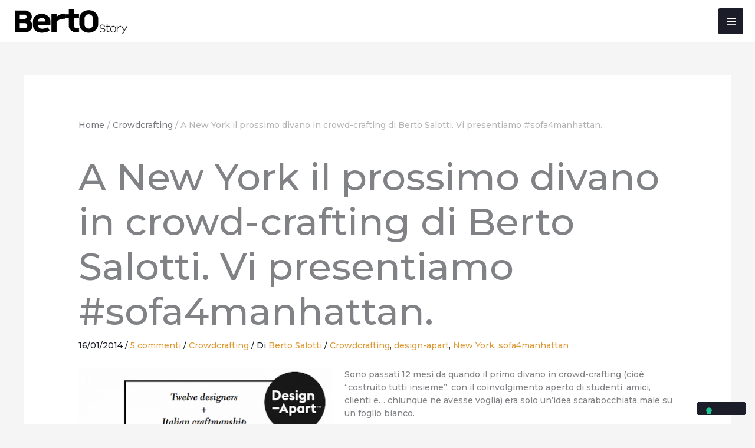

--- FILE ---
content_type: text/html; charset=UTF-8
request_url: https://blog.bertosalotti.it/crowdcrafting/a-new-york-il-prossimo-divano-in-crowd-crafting-di-berto-salotti-vi-presentiamo-sofa4manhattan/
body_size: 32605
content:
<!DOCTYPE html>
<html lang="it-IT">
<head>
<meta charset="UTF-8">
<meta name="viewport" content="width=device-width, initial-scale=1">
	<link rel="profile" href="https://gmpg.org/xfn/11"> 
				<script type="text/javascript" class="_iub_cs_skip">
				var _iub = _iub || {};
				_iub.csConfiguration = _iub.csConfiguration || {};
				_iub.csConfiguration.siteId = "269569";
				_iub.csConfiguration.cookiePolicyId = "984269";
			</script>
			<script class="_iub_cs_skip" src="https://cs.iubenda.com/autoblocking/269569.js"></script>
			<meta name='robots' content='index, follow, max-image-preview:large, max-snippet:-1, max-video-preview:-1' />
	<style>img:is([sizes="auto" i], [sizes^="auto," i]) { contain-intrinsic-size: 3000px 1500px }</style>
	
	<!-- This site is optimized with the Yoast SEO plugin v26.4 - https://yoast.com/wordpress/plugins/seo/ -->
	<title>A New York il prossimo divano in crowd-crafting di Berto Salotti. Vi presentiamo #sofa4manhattan. - Bertostory | Berto Salotti Blog</title>
	<link rel="canonical" href="https://blog.bertosalotti.it/crowdcrafting/a-new-york-il-prossimo-divano-in-crowd-crafting-di-berto-salotti-vi-presentiamo-sofa4manhattan/" />
	<meta property="og:locale" content="it_IT" />
	<meta property="og:type" content="article" />
	<meta property="og:title" content="A New York il prossimo divano in crowd-crafting di Berto Salotti. Vi presentiamo #sofa4manhattan. - Bertostory | Berto Salotti Blog" />
	<meta property="og:description" content="Sono passati 12 mesi da quando il primo divano in crowd-crafting (cioè &#8220;costruito tutti insieme&#8221;, con il coinvolgimento aperto di studenti. amici, clienti e&#8230; chiunque ne avesse voglia) era solo un&#8217;idea scarabocchiata [&hellip;]" />
	<meta property="og:url" content="https://blog.bertosalotti.it/crowdcrafting/a-new-york-il-prossimo-divano-in-crowd-crafting-di-berto-salotti-vi-presentiamo-sofa4manhattan/" />
	<meta property="og:site_name" content="Bertostory | Berto Salotti Blog" />
	<meta property="article:published_time" content="2014-01-16T17:56:30+00:00" />
	<meta property="article:modified_time" content="2020-09-11T16:53:20+00:00" />
	<meta property="og:image" content="https://blog.bertosalotti.it/wp-content/uploads/2014/01/design-apart-berto-salotti-1024x680.jpg" />
	<meta property="og:image:width" content="1024" />
	<meta property="og:image:height" content="680" />
	<meta property="og:image:type" content="image/jpeg" />
	<meta name="author" content="Berto Salotti" />
	<meta name="twitter:label1" content="Scritto da" />
	<meta name="twitter:data1" content="Berto Salotti" />
	<meta name="twitter:label2" content="Tempo di lettura stimato" />
	<meta name="twitter:data2" content="2 minuti" />
	<script type="application/ld+json" class="yoast-schema-graph">{"@context":"https://schema.org","@graph":[{"@type":"Article","@id":"https://blog.bertosalotti.it/crowdcrafting/a-new-york-il-prossimo-divano-in-crowd-crafting-di-berto-salotti-vi-presentiamo-sofa4manhattan/#article","isPartOf":{"@id":"https://blog.bertosalotti.it/crowdcrafting/a-new-york-il-prossimo-divano-in-crowd-crafting-di-berto-salotti-vi-presentiamo-sofa4manhattan/"},"author":{"name":"Berto Salotti","@id":"https://blog.bertosalotti.it/#/schema/person/0ad386fab069fc2bab93cefcdf2cffec"},"headline":"A New York il prossimo divano in crowd-crafting di Berto Salotti. Vi presentiamo #sofa4manhattan.","datePublished":"2014-01-16T17:56:30+00:00","dateModified":"2020-09-11T16:53:20+00:00","mainEntityOfPage":{"@id":"https://blog.bertosalotti.it/crowdcrafting/a-new-york-il-prossimo-divano-in-crowd-crafting-di-berto-salotti-vi-presentiamo-sofa4manhattan/"},"wordCount":339,"commentCount":5,"publisher":{"@id":"https://blog.bertosalotti.it/#organization"},"image":{"@id":"https://blog.bertosalotti.it/crowdcrafting/a-new-york-il-prossimo-divano-in-crowd-crafting-di-berto-salotti-vi-presentiamo-sofa4manhattan/#primaryimage"},"thumbnailUrl":"https://blog.bertosalotti.it/wp-content/uploads/2014/01/design-apart-berto-salotti.jpg","keywords":["Crowdcrafting","design-apart","New York","sofa4manhattan"],"articleSection":["Crowdcrafting"],"inLanguage":"it-IT","potentialAction":[{"@type":"CommentAction","name":"Comment","target":["https://blog.bertosalotti.it/crowdcrafting/a-new-york-il-prossimo-divano-in-crowd-crafting-di-berto-salotti-vi-presentiamo-sofa4manhattan/#respond"]}]},{"@type":"WebPage","@id":"https://blog.bertosalotti.it/crowdcrafting/a-new-york-il-prossimo-divano-in-crowd-crafting-di-berto-salotti-vi-presentiamo-sofa4manhattan/","url":"https://blog.bertosalotti.it/crowdcrafting/a-new-york-il-prossimo-divano-in-crowd-crafting-di-berto-salotti-vi-presentiamo-sofa4manhattan/","name":"A New York il prossimo divano in crowd-crafting di Berto Salotti. Vi presentiamo #sofa4manhattan. - Bertostory | Berto Salotti Blog","isPartOf":{"@id":"https://blog.bertosalotti.it/#website"},"primaryImageOfPage":{"@id":"https://blog.bertosalotti.it/crowdcrafting/a-new-york-il-prossimo-divano-in-crowd-crafting-di-berto-salotti-vi-presentiamo-sofa4manhattan/#primaryimage"},"image":{"@id":"https://blog.bertosalotti.it/crowdcrafting/a-new-york-il-prossimo-divano-in-crowd-crafting-di-berto-salotti-vi-presentiamo-sofa4manhattan/#primaryimage"},"thumbnailUrl":"https://blog.bertosalotti.it/wp-content/uploads/2014/01/design-apart-berto-salotti.jpg","datePublished":"2014-01-16T17:56:30+00:00","dateModified":"2020-09-11T16:53:20+00:00","inLanguage":"it-IT","potentialAction":[{"@type":"ReadAction","target":["https://blog.bertosalotti.it/crowdcrafting/a-new-york-il-prossimo-divano-in-crowd-crafting-di-berto-salotti-vi-presentiamo-sofa4manhattan/"]}]},{"@type":"ImageObject","inLanguage":"it-IT","@id":"https://blog.bertosalotti.it/crowdcrafting/a-new-york-il-prossimo-divano-in-crowd-crafting-di-berto-salotti-vi-presentiamo-sofa4manhattan/#primaryimage","url":"https://blog.bertosalotti.it/wp-content/uploads/2014/01/design-apart-berto-salotti.jpg","contentUrl":"https://blog.bertosalotti.it/wp-content/uploads/2014/01/design-apart-berto-salotti.jpg","width":3008,"height":2000,"caption":"New York Showroom Berto Design-Apart"},{"@type":"WebSite","@id":"https://blog.bertosalotti.it/#website","url":"https://blog.bertosalotti.it/","name":"Bertostory | Berto Salotti Blog","description":"Il primo blog italiano di design dal 2004","publisher":{"@id":"https://blog.bertosalotti.it/#organization"},"potentialAction":[{"@type":"SearchAction","target":{"@type":"EntryPoint","urlTemplate":"https://blog.bertosalotti.it/?s={search_term_string}"},"query-input":{"@type":"PropertyValueSpecification","valueRequired":true,"valueName":"search_term_string"}}],"inLanguage":"it-IT"},{"@type":"Organization","@id":"https://blog.bertosalotti.it/#organization","name":"Bertostory | Berto Salotti Blog","url":"https://blog.bertosalotti.it/","logo":{"@type":"ImageObject","inLanguage":"it-IT","@id":"https://blog.bertosalotti.it/#/schema/logo/image/","url":"https://blog.bertosalotti.it/wp-content/uploads/2019/11/BertOstory_nero-300x65.png","contentUrl":"https://blog.bertosalotti.it/wp-content/uploads/2019/11/BertOstory_nero-300x65.png","width":300,"height":65,"caption":"Bertostory | Berto Salotti Blog"},"image":{"@id":"https://blog.bertosalotti.it/#/schema/logo/image/"}},{"@type":"Person","@id":"https://blog.bertosalotti.it/#/schema/person/0ad386fab069fc2bab93cefcdf2cffec","name":"Berto Salotti","image":{"@type":"ImageObject","inLanguage":"it-IT","@id":"https://blog.bertosalotti.it/#/schema/person/image/","url":"https://secure.gravatar.com/avatar/09ac86879224043d15d7742149b5df4c619a9b909f657363bca1b7f3866210ef?s=96&d=mm&r=g","contentUrl":"https://secure.gravatar.com/avatar/09ac86879224043d15d7742149b5df4c619a9b909f657363bca1b7f3866210ef?s=96&d=mm&r=g","caption":"Berto Salotti"},"sameAs":["http://www.bertosalotti.it"],"url":"https://blog.bertosalotti.it/author/berto-salotti/"}]}</script>
	<!-- / Yoast SEO plugin. -->


<link rel='dns-prefetch' href='//cdn.iubenda.com' />
<link rel='dns-prefetch' href='//fonts.googleapis.com' />
<link rel="alternate" type="application/rss+xml" title="Bertostory | Berto Salotti Blog &raquo; Feed" href="https://blog.bertosalotti.it/feed/" />
<link rel="alternate" type="application/rss+xml" title="Bertostory | Berto Salotti Blog &raquo; Feed dei commenti" href="https://blog.bertosalotti.it/comments/feed/" />
<link rel="alternate" type="application/rss+xml" title="Bertostory | Berto Salotti Blog &raquo; A New York il prossimo divano in crowd-crafting di Berto Salotti. Vi presentiamo #sofa4manhattan. Feed dei commenti" href="https://blog.bertosalotti.it/crowdcrafting/a-new-york-il-prossimo-divano-in-crowd-crafting-di-berto-salotti-vi-presentiamo-sofa4manhattan/feed/" />
<script>
window._wpemojiSettings = {"baseUrl":"https:\/\/s.w.org\/images\/core\/emoji\/16.0.1\/72x72\/","ext":".png","svgUrl":"https:\/\/s.w.org\/images\/core\/emoji\/16.0.1\/svg\/","svgExt":".svg","source":{"concatemoji":"https:\/\/blog.bertosalotti.it\/wp-includes\/js\/wp-emoji-release.min.js?ver=6.8.3"}};
/*! This file is auto-generated */
!function(s,n){var o,i,e;function c(e){try{var t={supportTests:e,timestamp:(new Date).valueOf()};sessionStorage.setItem(o,JSON.stringify(t))}catch(e){}}function p(e,t,n){e.clearRect(0,0,e.canvas.width,e.canvas.height),e.fillText(t,0,0);var t=new Uint32Array(e.getImageData(0,0,e.canvas.width,e.canvas.height).data),a=(e.clearRect(0,0,e.canvas.width,e.canvas.height),e.fillText(n,0,0),new Uint32Array(e.getImageData(0,0,e.canvas.width,e.canvas.height).data));return t.every(function(e,t){return e===a[t]})}function u(e,t){e.clearRect(0,0,e.canvas.width,e.canvas.height),e.fillText(t,0,0);for(var n=e.getImageData(16,16,1,1),a=0;a<n.data.length;a++)if(0!==n.data[a])return!1;return!0}function f(e,t,n,a){switch(t){case"flag":return n(e,"\ud83c\udff3\ufe0f\u200d\u26a7\ufe0f","\ud83c\udff3\ufe0f\u200b\u26a7\ufe0f")?!1:!n(e,"\ud83c\udde8\ud83c\uddf6","\ud83c\udde8\u200b\ud83c\uddf6")&&!n(e,"\ud83c\udff4\udb40\udc67\udb40\udc62\udb40\udc65\udb40\udc6e\udb40\udc67\udb40\udc7f","\ud83c\udff4\u200b\udb40\udc67\u200b\udb40\udc62\u200b\udb40\udc65\u200b\udb40\udc6e\u200b\udb40\udc67\u200b\udb40\udc7f");case"emoji":return!a(e,"\ud83e\udedf")}return!1}function g(e,t,n,a){var r="undefined"!=typeof WorkerGlobalScope&&self instanceof WorkerGlobalScope?new OffscreenCanvas(300,150):s.createElement("canvas"),o=r.getContext("2d",{willReadFrequently:!0}),i=(o.textBaseline="top",o.font="600 32px Arial",{});return e.forEach(function(e){i[e]=t(o,e,n,a)}),i}function t(e){var t=s.createElement("script");t.src=e,t.defer=!0,s.head.appendChild(t)}"undefined"!=typeof Promise&&(o="wpEmojiSettingsSupports",i=["flag","emoji"],n.supports={everything:!0,everythingExceptFlag:!0},e=new Promise(function(e){s.addEventListener("DOMContentLoaded",e,{once:!0})}),new Promise(function(t){var n=function(){try{var e=JSON.parse(sessionStorage.getItem(o));if("object"==typeof e&&"number"==typeof e.timestamp&&(new Date).valueOf()<e.timestamp+604800&&"object"==typeof e.supportTests)return e.supportTests}catch(e){}return null}();if(!n){if("undefined"!=typeof Worker&&"undefined"!=typeof OffscreenCanvas&&"undefined"!=typeof URL&&URL.createObjectURL&&"undefined"!=typeof Blob)try{var e="postMessage("+g.toString()+"("+[JSON.stringify(i),f.toString(),p.toString(),u.toString()].join(",")+"));",a=new Blob([e],{type:"text/javascript"}),r=new Worker(URL.createObjectURL(a),{name:"wpTestEmojiSupports"});return void(r.onmessage=function(e){c(n=e.data),r.terminate(),t(n)})}catch(e){}c(n=g(i,f,p,u))}t(n)}).then(function(e){for(var t in e)n.supports[t]=e[t],n.supports.everything=n.supports.everything&&n.supports[t],"flag"!==t&&(n.supports.everythingExceptFlag=n.supports.everythingExceptFlag&&n.supports[t]);n.supports.everythingExceptFlag=n.supports.everythingExceptFlag&&!n.supports.flag,n.DOMReady=!1,n.readyCallback=function(){n.DOMReady=!0}}).then(function(){return e}).then(function(){var e;n.supports.everything||(n.readyCallback(),(e=n.source||{}).concatemoji?t(e.concatemoji):e.wpemoji&&e.twemoji&&(t(e.twemoji),t(e.wpemoji)))}))}((window,document),window._wpemojiSettings);
</script>
<link rel='stylesheet' id='astra-theme-css-css' href='https://blog.bertosalotti.it/wp-content/themes/astra/assets/css/minified/style.min.css?ver=4.11.15' media='all' />
<style id='astra-theme-css-inline-css'>
.ast-no-sidebar .entry-content .alignfull {margin-left: calc( -50vw + 50%);margin-right: calc( -50vw + 50%);max-width: 100vw;width: 100vw;}.ast-no-sidebar .entry-content .alignwide {margin-left: calc(-41vw + 50%);margin-right: calc(-41vw + 50%);max-width: unset;width: unset;}.ast-no-sidebar .entry-content .alignfull .alignfull,.ast-no-sidebar .entry-content .alignfull .alignwide,.ast-no-sidebar .entry-content .alignwide .alignfull,.ast-no-sidebar .entry-content .alignwide .alignwide,.ast-no-sidebar .entry-content .wp-block-column .alignfull,.ast-no-sidebar .entry-content .wp-block-column .alignwide{width: 100%;margin-left: auto;margin-right: auto;}.wp-block-gallery,.blocks-gallery-grid {margin: 0;}.wp-block-separator {max-width: 100px;}.wp-block-separator.is-style-wide,.wp-block-separator.is-style-dots {max-width: none;}.entry-content .has-2-columns .wp-block-column:first-child {padding-right: 10px;}.entry-content .has-2-columns .wp-block-column:last-child {padding-left: 10px;}@media (max-width: 782px) {.entry-content .wp-block-columns .wp-block-column {flex-basis: 100%;}.entry-content .has-2-columns .wp-block-column:first-child {padding-right: 0;}.entry-content .has-2-columns .wp-block-column:last-child {padding-left: 0;}}body .entry-content .wp-block-latest-posts {margin-left: 0;}body .entry-content .wp-block-latest-posts li {list-style: none;}.ast-no-sidebar .ast-container .entry-content .wp-block-latest-posts {margin-left: 0;}.ast-header-break-point .entry-content .alignwide {margin-left: auto;margin-right: auto;}.entry-content .blocks-gallery-item img {margin-bottom: auto;}.wp-block-pullquote {border-top: 4px solid #555d66;border-bottom: 4px solid #555d66;color: #40464d;}:root{--ast-post-nav-space:0;--ast-container-default-xlg-padding:6.67em;--ast-container-default-lg-padding:5.67em;--ast-container-default-slg-padding:4.34em;--ast-container-default-md-padding:3.34em;--ast-container-default-sm-padding:6.67em;--ast-container-default-xs-padding:2.4em;--ast-container-default-xxs-padding:1.4em;--ast-code-block-background:#EEEEEE;--ast-comment-inputs-background:#FAFAFA;--ast-normal-container-width:1200px;--ast-narrow-container-width:750px;--ast-blog-title-font-weight:normal;--ast-blog-meta-weight:inherit;--ast-global-color-primary:var(--ast-global-color-5);--ast-global-color-secondary:var(--ast-global-color-4);--ast-global-color-alternate-background:var(--ast-global-color-7);--ast-global-color-subtle-background:var(--ast-global-color-6);--ast-bg-style-guide:#F8FAFC;--ast-shadow-style-guide:0px 0px 4px 0 #00000057;--ast-global-dark-bg-style:#fff;--ast-global-dark-lfs:#fbfbfb;--ast-widget-bg-color:#fafafa;--ast-wc-container-head-bg-color:#fbfbfb;--ast-title-layout-bg:#eeeeee;--ast-search-border-color:#e7e7e7;--ast-lifter-hover-bg:#e6e6e6;--ast-gallery-block-color:#000;--srfm-color-input-label:var(--ast-global-color-2);}html{font-size:87.5%;}a,.page-title{color:#1b1e28;}a:hover,a:focus{color:#dd9933;}body,button,input,select,textarea,.ast-button,.ast-custom-button{font-family:'Montserrat',sans-serif;font-weight:500;font-size:14px;font-size:1rem;line-height:var(--ast-body-line-height,1.6em);}blockquote{color:#000000;}p,.entry-content p{margin-bottom:2em;}h1,h2,h3,h4,h5,h6,.entry-content :where(h1,h2,h3,h4,h5,h6),.entry-content :where(h1,h2,h3,h4,h5,h6) a,.site-title,.site-title a{font-family:'Playfair Display',serif;font-weight:400;}.ast-site-identity .site-description{color:#aaaaaa;}.site-title{font-size:35px;font-size:2.5rem;display:none;}header .custom-logo-link img{max-width:193px;width:193px;}.astra-logo-svg{width:193px;}.site-header .site-description{font-size:15px;font-size:1.0714285714286rem;display:none;}.entry-title{font-size:2em;}.ast-blog-meta-container{font-size:0.85em;}.archive .ast-article-post .ast-article-inner,.blog .ast-article-post .ast-article-inner,.archive .ast-article-post .ast-article-inner:hover,.blog .ast-article-post .ast-article-inner:hover{overflow:hidden;}h1,.entry-content :where(h1),.entry-content :where(h1) a{font-size:45px;font-size:3.2142857142857rem;font-family:'Playfair Display',serif;line-height:1.4em;}h2,.entry-content :where(h2),.entry-content :where(h2) a{font-size:38px;font-size:2.7142857142857rem;font-family:'Playfair Display',serif;line-height:1.3em;}h3,.entry-content :where(h3),.entry-content :where(h3) a{font-size:30px;font-size:2.1428571428571rem;font-family:'Playfair Display',serif;line-height:1.3em;}h4,.entry-content :where(h4),.entry-content :where(h4) a{font-size:20px;font-size:1.4285714285714rem;line-height:1.2em;font-family:'Playfair Display',serif;}h5,.entry-content :where(h5),.entry-content :where(h5) a{font-size:18px;font-size:1.2857142857143rem;line-height:1.2em;font-family:'Playfair Display',serif;}h6,.entry-content :where(h6),.entry-content :where(h6) a{font-size:15px;font-size:1.0714285714286rem;line-height:1.25em;font-family:'Playfair Display',serif;}::selection{background-color:#1b1e28;color:#ffffff;}body,h1,h2,h3,h4,h5,h6,.entry-title a,.entry-content :where(h1,h2,h3,h4,h5,h6),.entry-content :where(h1,h2,h3,h4,h5,h6) a{color:#1b1e28;}.tagcloud a:hover,.tagcloud a:focus,.tagcloud a.current-item{color:#ffffff;border-color:#1b1e28;background-color:#1b1e28;}input:focus,input[type="text"]:focus,input[type="email"]:focus,input[type="url"]:focus,input[type="password"]:focus,input[type="reset"]:focus,input[type="search"]:focus,textarea:focus{border-color:#1b1e28;}input[type="radio"]:checked,input[type=reset],input[type="checkbox"]:checked,input[type="checkbox"]:hover:checked,input[type="checkbox"]:focus:checked,input[type=range]::-webkit-slider-thumb{border-color:#1b1e28;background-color:#1b1e28;box-shadow:none;}.site-footer a:hover + .post-count,.site-footer a:focus + .post-count{background:#1b1e28;border-color:#1b1e28;}.single .nav-links .nav-previous,.single .nav-links .nav-next{color:#1b1e28;}.entry-meta,.entry-meta *{line-height:1.45;color:#1b1e28;}.entry-meta a:not(.ast-button):hover,.entry-meta a:not(.ast-button):hover *,.entry-meta a:not(.ast-button):focus,.entry-meta a:not(.ast-button):focus *,.page-links > .page-link,.page-links .page-link:hover,.post-navigation a:hover{color:#dd9933;}#cat option,.secondary .calendar_wrap thead a,.secondary .calendar_wrap thead a:visited{color:#1b1e28;}.secondary .calendar_wrap #today,.ast-progress-val span{background:#1b1e28;}.secondary a:hover + .post-count,.secondary a:focus + .post-count{background:#1b1e28;border-color:#1b1e28;}.calendar_wrap #today > a{color:#ffffff;}.page-links .page-link,.single .post-navigation a{color:#1b1e28;}.ast-search-menu-icon .search-form button.search-submit{padding:0 4px;}.ast-search-menu-icon form.search-form{padding-right:0;}.ast-header-search .ast-search-menu-icon.ast-dropdown-active .search-form,.ast-header-search .ast-search-menu-icon.ast-dropdown-active .search-field:focus{transition:all 0.2s;}.search-form input.search-field:focus{outline:none;}.widget-title,.widget .wp-block-heading{font-size:20px;font-size:1.4285714285714rem;color:#1b1e28;}.single .ast-author-details .author-title{color:#dd9933;}.ast-search-menu-icon.slide-search a:focus-visible:focus-visible,.astra-search-icon:focus-visible,#close:focus-visible,a:focus-visible,.ast-menu-toggle:focus-visible,.site .skip-link:focus-visible,.wp-block-loginout input:focus-visible,.wp-block-search.wp-block-search__button-inside .wp-block-search__inside-wrapper,.ast-header-navigation-arrow:focus-visible,.ast-orders-table__row .ast-orders-table__cell:focus-visible,a#ast-apply-coupon:focus-visible,#ast-apply-coupon:focus-visible,#close:focus-visible,.button.search-submit:focus-visible,#search_submit:focus,.normal-search:focus-visible,.ast-header-account-wrap:focus-visible,.astra-cart-drawer-close:focus,.ast-single-variation:focus,.ast-button:focus{outline-style:dotted;outline-color:inherit;outline-width:thin;}input:focus,input[type="text"]:focus,input[type="email"]:focus,input[type="url"]:focus,input[type="password"]:focus,input[type="reset"]:focus,input[type="search"]:focus,input[type="number"]:focus,textarea:focus,.wp-block-search__input:focus,[data-section="section-header-mobile-trigger"] .ast-button-wrap .ast-mobile-menu-trigger-minimal:focus,.ast-mobile-popup-drawer.active .menu-toggle-close:focus,#ast-scroll-top:focus,#coupon_code:focus,#ast-coupon-code:focus{border-style:dotted;border-color:inherit;border-width:thin;}input{outline:none;}.main-header-menu .menu-link,.ast-header-custom-item a{color:#1b1e28;}.main-header-menu .menu-item:hover > .menu-link,.main-header-menu .menu-item:hover > .ast-menu-toggle,.main-header-menu .ast-masthead-custom-menu-items a:hover,.main-header-menu .menu-item.focus > .menu-link,.main-header-menu .menu-item.focus > .ast-menu-toggle,.main-header-menu .current-menu-item > .menu-link,.main-header-menu .current-menu-ancestor > .menu-link,.main-header-menu .current-menu-item > .ast-menu-toggle,.main-header-menu .current-menu-ancestor > .ast-menu-toggle{color:#1b1e28;}.header-main-layout-3 .ast-main-header-bar-alignment{margin-right:auto;}.header-main-layout-2 .site-header-section-left .ast-site-identity{text-align:left;}.site-logo-img img{ transition:all 0.2s linear;}body .ast-oembed-container *{position:absolute;top:0;width:100%;height:100%;left:0;}body .wp-block-embed-pocket-casts .ast-oembed-container *{position:unset;}.ast-header-break-point .ast-mobile-menu-buttons-minimal.menu-toggle{background:transparent;color:#1b1e28;}.ast-header-break-point .ast-mobile-menu-buttons-outline.menu-toggle{background:transparent;border:1px solid #1b1e28;color:#1b1e28;}.ast-header-break-point .ast-mobile-menu-buttons-fill.menu-toggle{background:#1b1e28;color:#ffffff;}.ast-single-post-featured-section + article {margin-top: 2em;}.site-content .ast-single-post-featured-section img {width: 100%;overflow: hidden;object-fit: cover;}.site > .ast-single-related-posts-container {margin-top: 0;}@media (min-width: 769px) {.ast-desktop .ast-container--narrow {max-width: var(--ast-narrow-container-width);margin: 0 auto;}}.ast-small-footer{color:#1b1e28;}.ast-small-footer > .ast-footer-overlay{background-color:#ffffff;;}.ast-small-footer a{color:#828282;}.ast-small-footer a:hover{color:#dd9933;}.footer-adv .footer-adv-overlay{border-top-style:solid;border-top-color:#7a7a7a;}@media( max-width: 420px ) {.single .nav-links .nav-previous,.single .nav-links .nav-next {width: 100%;text-align: center;}}.wp-block-buttons.aligncenter{justify-content:center;}@media (max-width:782px){.entry-content .wp-block-columns .wp-block-column{margin-left:0px;}}.wp-block-image.aligncenter{margin-left:auto;margin-right:auto;}.wp-block-table.aligncenter{margin-left:auto;margin-right:auto;}.wp-block-buttons .wp-block-button.is-style-outline .wp-block-button__link.wp-element-button,.ast-outline-button,.wp-block-uagb-buttons-child .uagb-buttons-repeater.ast-outline-button{border-top-width:2px;border-right-width:2px;border-bottom-width:2px;border-left-width:2px;font-family:inherit;font-weight:inherit;font-size:1em;line-height:1em;border-top-left-radius:2px;border-top-right-radius:2px;border-bottom-right-radius:2px;border-bottom-left-radius:2px;}.wp-block-button .wp-block-button__link.wp-element-button.is-style-outline:not(.has-background),.wp-block-button.is-style-outline>.wp-block-button__link.wp-element-button:not(.has-background),.ast-outline-button{background-color:transparent;}.entry-content[data-ast-blocks-layout] > figure{margin-bottom:1em;}@media (max-width:768px){.ast-left-sidebar #content > .ast-container{display:flex;flex-direction:column-reverse;width:100%;}.ast-separate-container .ast-article-post,.ast-separate-container .ast-article-single{padding:1.5em 2.14em;}.ast-author-box img.avatar{margin:20px 0 0 0;}}@media (min-width:769px){.ast-separate-container.ast-right-sidebar #primary,.ast-separate-container.ast-left-sidebar #primary{border:0;}.search-no-results.ast-separate-container #primary{margin-bottom:4em;}}.menu-toggle,button,.ast-button,.ast-custom-button,.button,input#submit,input[type="button"],input[type="submit"],input[type="reset"]{color:#ffffff;border-color:#1b1e28;background-color:#1b1e28;border-top-left-radius:2px;border-top-right-radius:2px;border-bottom-right-radius:2px;border-bottom-left-radius:2px;padding-top:10px;padding-right:40px;padding-bottom:10px;padding-left:40px;font-family:inherit;font-weight:inherit;font-size:1em;}button:focus,.menu-toggle:hover,button:hover,.ast-button:hover,.ast-custom-button:hover .button:hover,.ast-custom-button:hover,input[type=reset]:hover,input[type=reset]:focus,input#submit:hover,input#submit:focus,input[type="button"]:hover,input[type="button"]:focus,input[type="submit"]:hover,input[type="submit"]:focus{color:#000000;background-color:#dd9933;border-color:#dd9933;}@media (max-width:768px){.ast-mobile-header-stack .main-header-bar .ast-search-menu-icon{display:inline-block;}.ast-header-break-point.ast-header-custom-item-outside .ast-mobile-header-stack .main-header-bar .ast-search-icon{margin:0;}.ast-comment-avatar-wrap img{max-width:2.5em;}.ast-comment-meta{padding:0 1.8888em 1.3333em;}.ast-separate-container .ast-comment-list li.depth-1{padding:1.5em 2.14em;}.ast-separate-container .comment-respond{padding:2em 2.14em;}}@media (min-width:544px){.ast-container{max-width:100%;}}@media (max-width:544px){.ast-separate-container .ast-article-post,.ast-separate-container .ast-article-single,.ast-separate-container .comments-title,.ast-separate-container .ast-archive-description{padding:1.5em 1em;}.ast-separate-container #content .ast-container{padding-left:0.54em;padding-right:0.54em;}.ast-separate-container .ast-comment-list .bypostauthor{padding:.5em;}.ast-search-menu-icon.ast-dropdown-active .search-field{width:170px;}.site-branding img,.site-header .site-logo-img .custom-logo-link img{max-width:100%;}} #ast-mobile-header .ast-site-header-cart-li a{pointer-events:none;}.ast-no-sidebar.ast-separate-container .entry-content .alignfull {margin-left: -6.67em;margin-right: -6.67em;width: auto;}@media (max-width: 1200px) {.ast-no-sidebar.ast-separate-container .entry-content .alignfull {margin-left: -2.4em;margin-right: -2.4em;}}@media (max-width: 768px) {.ast-no-sidebar.ast-separate-container .entry-content .alignfull {margin-left: -2.14em;margin-right: -2.14em;}}@media (max-width: 544px) {.ast-no-sidebar.ast-separate-container .entry-content .alignfull {margin-left: -1em;margin-right: -1em;}}.ast-no-sidebar.ast-separate-container .entry-content .alignwide {margin-left: -20px;margin-right: -20px;}.ast-no-sidebar.ast-separate-container .entry-content .wp-block-column .alignfull,.ast-no-sidebar.ast-separate-container .entry-content .wp-block-column .alignwide {margin-left: auto;margin-right: auto;width: 100%;}@media (max-width:768px){.site-title{display:none;}.site-header .site-description{display:none;}h1,.entry-content :where(h1),.entry-content :where(h1) a{font-size:30px;}h2,.entry-content :where(h2),.entry-content :where(h2) a{font-size:25px;}h3,.entry-content :where(h3),.entry-content :where(h3) a{font-size:20px;}}@media (max-width:544px){.site-title{display:none;}.site-header .site-description{display:none;}h1,.entry-content :where(h1),.entry-content :where(h1) a{font-size:30px;}h2,.entry-content :where(h2),.entry-content :where(h2) a{font-size:25px;}h3,.entry-content :where(h3),.entry-content :where(h3) a{font-size:20px;}}@media (max-width:768px){html{font-size:79.8%;}}@media (max-width:544px){html{font-size:79.8%;}}@media (min-width:769px){.ast-container{max-width:1240px;}}@font-face {font-family: "Astra";src: url(https://blog.bertosalotti.it/wp-content/themes/astra/assets/fonts/astra.woff) format("woff"),url(https://blog.bertosalotti.it/wp-content/themes/astra/assets/fonts/astra.ttf) format("truetype"),url(https://blog.bertosalotti.it/wp-content/themes/astra/assets/fonts/astra.svg#astra) format("svg");font-weight: normal;font-style: normal;font-display: fallback;}@media (max-width:1280px) {.main-header-bar .main-header-bar-navigation{display:none;}}@media (min-width:769px){.blog .site-content > .ast-container,.archive .site-content > .ast-container,.search .site-content > .ast-container{max-width:1100px;}}.ast-desktop .main-header-menu.submenu-with-border .sub-menu,.ast-desktop .main-header-menu.submenu-with-border .astra-full-megamenu-wrapper{border-color:#eaeaea;}.ast-desktop .main-header-menu.submenu-with-border .sub-menu{border-top-width:1px;border-right-width:1px;border-left-width:1px;border-bottom-width:1px;border-style:solid;}.ast-desktop .main-header-menu.submenu-with-border .sub-menu .sub-menu{top:-1px;}.ast-desktop .main-header-menu.submenu-with-border .sub-menu .menu-link,.ast-desktop .main-header-menu.submenu-with-border .children .menu-link{border-bottom-width:1px;border-style:solid;border-color:#eaeaea;}@media (min-width:769px){.main-header-menu .sub-menu .menu-item.ast-left-align-sub-menu:hover > .sub-menu,.main-header-menu .sub-menu .menu-item.ast-left-align-sub-menu.focus > .sub-menu{margin-left:-2px;}}.ast-small-footer{border-top-style:solid;border-top-width:0;border-top-color:#fff;}.site .comments-area{padding-bottom:3em;}.ast-header-break-point.ast-header-custom-item-inside .main-header-bar .main-header-bar-navigation .ast-search-icon {display: none;}.ast-header-break-point.ast-header-custom-item-inside .main-header-bar .ast-search-menu-icon .search-form {padding: 0;display: block;overflow: hidden;}.ast-header-break-point .ast-header-custom-item .widget:last-child {margin-bottom: 1em;}.ast-header-custom-item .widget {margin: 0.5em;display: inline-block;vertical-align: middle;}.ast-header-custom-item .widget p {margin-bottom: 0;}.ast-header-custom-item .widget li {width: auto;}.ast-header-custom-item-inside .button-custom-menu-item .menu-link {display: none;}.ast-header-custom-item-inside.ast-header-break-point .button-custom-menu-item .ast-custom-button-link {display: none;}.ast-header-custom-item-inside.ast-header-break-point .button-custom-menu-item .menu-link {display: block;}.ast-header-break-point.ast-header-custom-item-outside .main-header-bar .ast-search-icon {margin-right: 1em;}.ast-header-break-point.ast-header-custom-item-inside .main-header-bar .ast-search-menu-icon .search-field,.ast-header-break-point.ast-header-custom-item-inside .main-header-bar .ast-search-menu-icon.ast-inline-search .search-field {width: 100%;padding-right: 5.5em;}.ast-header-break-point.ast-header-custom-item-inside .main-header-bar .ast-search-menu-icon .search-submit {display: block;position: absolute;height: 100%;top: 0;right: 0;padding: 0 1em;border-radius: 0;}.ast-header-break-point .ast-header-custom-item .ast-masthead-custom-menu-items {padding-left: 20px;padding-right: 20px;margin-bottom: 1em;margin-top: 1em;}.ast-header-custom-item-inside.ast-header-break-point .button-custom-menu-item {padding-left: 0;padding-right: 0;margin-top: 0;margin-bottom: 0;}.astra-icon-down_arrow::after {content: "\e900";font-family: Astra;}.astra-icon-close::after {content: "\e5cd";font-family: Astra;}.astra-icon-drag_handle::after {content: "\e25d";font-family: Astra;}.astra-icon-format_align_justify::after {content: "\e235";font-family: Astra;}.astra-icon-menu::after {content: "\e5d2";font-family: Astra;}.astra-icon-reorder::after {content: "\e8fe";font-family: Astra;}.astra-icon-search::after {content: "\e8b6";font-family: Astra;}.astra-icon-zoom_in::after {content: "\e56b";font-family: Astra;}.astra-icon-check-circle::after {content: "\e901";font-family: Astra;}.astra-icon-shopping-cart::after {content: "\f07a";font-family: Astra;}.astra-icon-shopping-bag::after {content: "\f290";font-family: Astra;}.astra-icon-shopping-basket::after {content: "\f291";font-family: Astra;}.astra-icon-circle-o::after {content: "\e903";font-family: Astra;}.astra-icon-certificate::after {content: "\e902";font-family: Astra;}blockquote {padding: 1.2em;}:root .has-ast-global-color-0-color{color:var(--ast-global-color-0);}:root .has-ast-global-color-0-background-color{background-color:var(--ast-global-color-0);}:root .wp-block-button .has-ast-global-color-0-color{color:var(--ast-global-color-0);}:root .wp-block-button .has-ast-global-color-0-background-color{background-color:var(--ast-global-color-0);}:root .has-ast-global-color-1-color{color:var(--ast-global-color-1);}:root .has-ast-global-color-1-background-color{background-color:var(--ast-global-color-1);}:root .wp-block-button .has-ast-global-color-1-color{color:var(--ast-global-color-1);}:root .wp-block-button .has-ast-global-color-1-background-color{background-color:var(--ast-global-color-1);}:root .has-ast-global-color-2-color{color:var(--ast-global-color-2);}:root .has-ast-global-color-2-background-color{background-color:var(--ast-global-color-2);}:root .wp-block-button .has-ast-global-color-2-color{color:var(--ast-global-color-2);}:root .wp-block-button .has-ast-global-color-2-background-color{background-color:var(--ast-global-color-2);}:root .has-ast-global-color-3-color{color:var(--ast-global-color-3);}:root .has-ast-global-color-3-background-color{background-color:var(--ast-global-color-3);}:root .wp-block-button .has-ast-global-color-3-color{color:var(--ast-global-color-3);}:root .wp-block-button .has-ast-global-color-3-background-color{background-color:var(--ast-global-color-3);}:root .has-ast-global-color-4-color{color:var(--ast-global-color-4);}:root .has-ast-global-color-4-background-color{background-color:var(--ast-global-color-4);}:root .wp-block-button .has-ast-global-color-4-color{color:var(--ast-global-color-4);}:root .wp-block-button .has-ast-global-color-4-background-color{background-color:var(--ast-global-color-4);}:root .has-ast-global-color-5-color{color:var(--ast-global-color-5);}:root .has-ast-global-color-5-background-color{background-color:var(--ast-global-color-5);}:root .wp-block-button .has-ast-global-color-5-color{color:var(--ast-global-color-5);}:root .wp-block-button .has-ast-global-color-5-background-color{background-color:var(--ast-global-color-5);}:root .has-ast-global-color-6-color{color:var(--ast-global-color-6);}:root .has-ast-global-color-6-background-color{background-color:var(--ast-global-color-6);}:root .wp-block-button .has-ast-global-color-6-color{color:var(--ast-global-color-6);}:root .wp-block-button .has-ast-global-color-6-background-color{background-color:var(--ast-global-color-6);}:root .has-ast-global-color-7-color{color:var(--ast-global-color-7);}:root .has-ast-global-color-7-background-color{background-color:var(--ast-global-color-7);}:root .wp-block-button .has-ast-global-color-7-color{color:var(--ast-global-color-7);}:root .wp-block-button .has-ast-global-color-7-background-color{background-color:var(--ast-global-color-7);}:root .has-ast-global-color-8-color{color:var(--ast-global-color-8);}:root .has-ast-global-color-8-background-color{background-color:var(--ast-global-color-8);}:root .wp-block-button .has-ast-global-color-8-color{color:var(--ast-global-color-8);}:root .wp-block-button .has-ast-global-color-8-background-color{background-color:var(--ast-global-color-8);}:root{--ast-global-color-0:#0170B9;--ast-global-color-1:#3a3a3a;--ast-global-color-2:#3a3a3a;--ast-global-color-3:#4B4F58;--ast-global-color-4:#F5F5F5;--ast-global-color-5:#FFFFFF;--ast-global-color-6:#E5E5E5;--ast-global-color-7:#424242;--ast-global-color-8:#000000;}:root {--ast-border-color : #dddddd;}#masthead .ast-container,.ast-header-breadcrumb .ast-container{max-width:100%;padding-left:35px;padding-right:35px;}@media (max-width:1280px){#masthead .ast-container,.ast-header-breadcrumb .ast-container{padding-left:20px;padding-right:20px;}}.ast-header-break-point.ast-header-custom-item-inside .main-header-bar .main-header-bar-navigation .ast-search-icon {display: none;}.ast-header-break-point.ast-header-custom-item-inside .main-header-bar .ast-search-menu-icon .search-form {padding: 0;display: block;overflow: hidden;}.ast-header-break-point .ast-header-custom-item .widget:last-child {margin-bottom: 1em;}.ast-header-custom-item .widget {margin: 0.5em;display: inline-block;vertical-align: middle;}.ast-header-custom-item .widget p {margin-bottom: 0;}.ast-header-custom-item .widget li {width: auto;}.ast-header-custom-item-inside .button-custom-menu-item .menu-link {display: none;}.ast-header-custom-item-inside.ast-header-break-point .button-custom-menu-item .ast-custom-button-link {display: none;}.ast-header-custom-item-inside.ast-header-break-point .button-custom-menu-item .menu-link {display: block;}.ast-header-break-point.ast-header-custom-item-outside .main-header-bar .ast-search-icon {margin-right: 1em;}.ast-header-break-point.ast-header-custom-item-inside .main-header-bar .ast-search-menu-icon .search-field,.ast-header-break-point.ast-header-custom-item-inside .main-header-bar .ast-search-menu-icon.ast-inline-search .search-field {width: 100%;padding-right: 5.5em;}.ast-header-break-point.ast-header-custom-item-inside .main-header-bar .ast-search-menu-icon .search-submit {display: block;position: absolute;height: 100%;top: 0;right: 0;padding: 0 1em;border-radius: 0;}.ast-header-break-point .ast-header-custom-item .ast-masthead-custom-menu-items {padding-left: 20px;padding-right: 20px;margin-bottom: 1em;margin-top: 1em;}.ast-header-custom-item-inside.ast-header-break-point .button-custom-menu-item {padding-left: 0;padding-right: 0;margin-top: 0;margin-bottom: 0;}.astra-icon-down_arrow::after {content: "\e900";font-family: Astra;}.astra-icon-close::after {content: "\e5cd";font-family: Astra;}.astra-icon-drag_handle::after {content: "\e25d";font-family: Astra;}.astra-icon-format_align_justify::after {content: "\e235";font-family: Astra;}.astra-icon-menu::after {content: "\e5d2";font-family: Astra;}.astra-icon-reorder::after {content: "\e8fe";font-family: Astra;}.astra-icon-search::after {content: "\e8b6";font-family: Astra;}.astra-icon-zoom_in::after {content: "\e56b";font-family: Astra;}.astra-icon-check-circle::after {content: "\e901";font-family: Astra;}.astra-icon-shopping-cart::after {content: "\f07a";font-family: Astra;}.astra-icon-shopping-bag::after {content: "\f290";font-family: Astra;}.astra-icon-shopping-basket::after {content: "\f291";font-family: Astra;}.astra-icon-circle-o::after {content: "\e903";font-family: Astra;}.astra-icon-certificate::after {content: "\e902";font-family: Astra;}blockquote {padding: 1.2em;}:root .has-ast-global-color-0-color{color:var(--ast-global-color-0);}:root .has-ast-global-color-0-background-color{background-color:var(--ast-global-color-0);}:root .wp-block-button .has-ast-global-color-0-color{color:var(--ast-global-color-0);}:root .wp-block-button .has-ast-global-color-0-background-color{background-color:var(--ast-global-color-0);}:root .has-ast-global-color-1-color{color:var(--ast-global-color-1);}:root .has-ast-global-color-1-background-color{background-color:var(--ast-global-color-1);}:root .wp-block-button .has-ast-global-color-1-color{color:var(--ast-global-color-1);}:root .wp-block-button .has-ast-global-color-1-background-color{background-color:var(--ast-global-color-1);}:root .has-ast-global-color-2-color{color:var(--ast-global-color-2);}:root .has-ast-global-color-2-background-color{background-color:var(--ast-global-color-2);}:root .wp-block-button .has-ast-global-color-2-color{color:var(--ast-global-color-2);}:root .wp-block-button .has-ast-global-color-2-background-color{background-color:var(--ast-global-color-2);}:root .has-ast-global-color-3-color{color:var(--ast-global-color-3);}:root .has-ast-global-color-3-background-color{background-color:var(--ast-global-color-3);}:root .wp-block-button .has-ast-global-color-3-color{color:var(--ast-global-color-3);}:root .wp-block-button .has-ast-global-color-3-background-color{background-color:var(--ast-global-color-3);}:root .has-ast-global-color-4-color{color:var(--ast-global-color-4);}:root .has-ast-global-color-4-background-color{background-color:var(--ast-global-color-4);}:root .wp-block-button .has-ast-global-color-4-color{color:var(--ast-global-color-4);}:root .wp-block-button .has-ast-global-color-4-background-color{background-color:var(--ast-global-color-4);}:root .has-ast-global-color-5-color{color:var(--ast-global-color-5);}:root .has-ast-global-color-5-background-color{background-color:var(--ast-global-color-5);}:root .wp-block-button .has-ast-global-color-5-color{color:var(--ast-global-color-5);}:root .wp-block-button .has-ast-global-color-5-background-color{background-color:var(--ast-global-color-5);}:root .has-ast-global-color-6-color{color:var(--ast-global-color-6);}:root .has-ast-global-color-6-background-color{background-color:var(--ast-global-color-6);}:root .wp-block-button .has-ast-global-color-6-color{color:var(--ast-global-color-6);}:root .wp-block-button .has-ast-global-color-6-background-color{background-color:var(--ast-global-color-6);}:root .has-ast-global-color-7-color{color:var(--ast-global-color-7);}:root .has-ast-global-color-7-background-color{background-color:var(--ast-global-color-7);}:root .wp-block-button .has-ast-global-color-7-color{color:var(--ast-global-color-7);}:root .wp-block-button .has-ast-global-color-7-background-color{background-color:var(--ast-global-color-7);}:root .has-ast-global-color-8-color{color:var(--ast-global-color-8);}:root .has-ast-global-color-8-background-color{background-color:var(--ast-global-color-8);}:root .wp-block-button .has-ast-global-color-8-color{color:var(--ast-global-color-8);}:root .wp-block-button .has-ast-global-color-8-background-color{background-color:var(--ast-global-color-8);}:root{--ast-global-color-0:#0170B9;--ast-global-color-1:#3a3a3a;--ast-global-color-2:#3a3a3a;--ast-global-color-3:#4B4F58;--ast-global-color-4:#F5F5F5;--ast-global-color-5:#FFFFFF;--ast-global-color-6:#E5E5E5;--ast-global-color-7:#424242;--ast-global-color-8:#000000;}:root {--ast-border-color : #dddddd;}#masthead .ast-container,.ast-header-breadcrumb .ast-container{max-width:100%;padding-left:35px;padding-right:35px;}@media (max-width:1280px){#masthead .ast-container,.ast-header-breadcrumb .ast-container{padding-left:20px;padding-right:20px;}}.ast-single-entry-banner {-js-display: flex;display: flex;flex-direction: column;justify-content: center;text-align: center;position: relative;background: var(--ast-title-layout-bg);}.ast-single-entry-banner[data-banner-layout="layout-1"] {max-width: 1200px;background: inherit;padding: 20px 0;}.ast-single-entry-banner[data-banner-width-type="custom"] {margin: 0 auto;width: 100%;}.ast-single-entry-banner + .site-content .entry-header {margin-bottom: 0;}.site .ast-author-avatar {--ast-author-avatar-size: ;}a.ast-underline-text {text-decoration: underline;}.ast-container > .ast-terms-link {position: relative;display: block;}a.ast-button.ast-badge-tax {padding: 4px 8px;border-radius: 3px;font-size: inherit;}header.entry-header{text-align:left;}header.entry-header .entry-title{font-weight:400;font-size:64px;font-size:4.5714285714286rem;}header.entry-header > *:not(:last-child){margin-bottom:10px;}@media (max-width:768px){header.entry-header{text-align:left;}}@media (max-width:544px){header.entry-header{text-align:left;}}.ast-archive-entry-banner {-js-display: flex;display: flex;flex-direction: column;justify-content: center;text-align: center;position: relative;background: var(--ast-title-layout-bg);}.ast-archive-entry-banner[data-banner-width-type="custom"] {margin: 0 auto;width: 100%;}.ast-archive-entry-banner[data-banner-layout="layout-1"] {background: inherit;padding: 20px 0;text-align: left;}body.archive .ast-archive-description{max-width:1200px;width:100%;text-align:left;padding-top:3em;padding-right:3em;padding-bottom:3em;padding-left:3em;}body.archive .ast-archive-description .ast-archive-title,body.archive .ast-archive-description .ast-archive-title *{font-size:64px;font-size:4.5714285714286rem;}body.archive .ast-archive-description > *:not(:last-child){margin-bottom:10px;}@media (max-width:768px){body.archive .ast-archive-description{text-align:left;}}@media (max-width:544px){body.archive .ast-archive-description{text-align:left;}}.ast-breadcrumbs .trail-browse,.ast-breadcrumbs .trail-items,.ast-breadcrumbs .trail-items li{display:inline-block;margin:0;padding:0;border:none;background:inherit;text-indent:0;text-decoration:none;}.ast-breadcrumbs .trail-browse{font-size:inherit;font-style:inherit;font-weight:inherit;color:inherit;}.ast-breadcrumbs .trail-items{list-style:none;}.trail-items li::after{padding:0 0.3em;content:"\00bb";}.trail-items li:last-of-type::after{display:none;}.trail-items li::after{content:"/";}.ast-default-menu-enable.ast-main-header-nav-open.ast-header-break-point .main-header-bar.ast-header-breadcrumb,.ast-main-header-nav-open .main-header-bar.ast-header-breadcrumb{padding-top:1em;padding-bottom:1em;}.ast-header-break-point .main-header-bar.ast-header-breadcrumb{border-bottom-width:1px;border-bottom-color:#eaeaea;border-bottom-style:solid;}.ast-breadcrumbs-wrapper{line-height:1.4;}.ast-breadcrumbs-wrapper .rank-math-breadcrumb p{margin-bottom:0px;}.ast-breadcrumbs-wrapper{display:block;width:100%;}h1,h2,h3,h4,h5,h6,.entry-content :where(h1,h2,h3,h4,h5,h6){color:var(--ast-global-color-2);}.elementor-posts-container [CLASS*="ast-width-"]{width:100%;}.elementor-template-full-width .ast-container{display:block;}.elementor-screen-only,.screen-reader-text,.screen-reader-text span,.ui-helper-hidden-accessible{top:0 !important;}@media (max-width:544px){.elementor-element .elementor-wc-products .woocommerce[class*="columns-"] ul.products li.product{width:auto;margin:0;}.elementor-element .woocommerce .woocommerce-result-count{float:none;}}.ast-header-break-point .main-header-bar{border-bottom-width:0px;}@media (min-width:769px){.main-header-bar{border-bottom-width:0px;}}.ast-flex{-webkit-align-content:center;-ms-flex-line-pack:center;align-content:center;-webkit-box-align:center;-webkit-align-items:center;-moz-box-align:center;-ms-flex-align:center;align-items:center;}.main-header-bar{padding:1em 0;}.ast-site-identity{padding:0;}.header-main-layout-1 .ast-flex.main-header-container,.header-main-layout-3 .ast-flex.main-header-container{-webkit-align-content:center;-ms-flex-line-pack:center;align-content:center;-webkit-box-align:center;-webkit-align-items:center;-moz-box-align:center;-ms-flex-align:center;align-items:center;}.header-main-layout-1 .ast-flex.main-header-container,.header-main-layout-3 .ast-flex.main-header-container{-webkit-align-content:center;-ms-flex-line-pack:center;align-content:center;-webkit-box-align:center;-webkit-align-items:center;-moz-box-align:center;-ms-flex-align:center;align-items:center;}.main-header-menu .sub-menu .menu-item.menu-item-has-children > .menu-link:after{position:absolute;right:1em;top:50%;transform:translate(0,-50%) rotate(270deg);}.ast-header-break-point .main-header-bar .main-header-bar-navigation .page_item_has_children > .ast-menu-toggle::before,.ast-header-break-point .main-header-bar .main-header-bar-navigation .menu-item-has-children > .ast-menu-toggle::before,.ast-mobile-popup-drawer .main-header-bar-navigation .menu-item-has-children>.ast-menu-toggle::before,.ast-header-break-point .ast-mobile-header-wrap .main-header-bar-navigation .menu-item-has-children > .ast-menu-toggle::before{font-weight:bold;content:"\e900";font-family:Astra;text-decoration:inherit;display:inline-block;}.ast-header-break-point .main-navigation ul.sub-menu .menu-item .menu-link:before{content:"\e900";font-family:Astra;font-size:.65em;text-decoration:inherit;display:inline-block;transform:translate(0,-2px) rotateZ(270deg);margin-right:5px;}.widget_search .search-form:after{font-family:Astra;font-size:1.2em;font-weight:normal;content:"\e8b6";position:absolute;top:50%;right:15px;transform:translate(0,-50%);}.astra-search-icon::before{content:"\e8b6";font-family:Astra;font-style:normal;font-weight:normal;text-decoration:inherit;text-align:center;-webkit-font-smoothing:antialiased;-moz-osx-font-smoothing:grayscale;z-index:3;}.main-header-bar .main-header-bar-navigation .page_item_has_children > a:after,.main-header-bar .main-header-bar-navigation .menu-item-has-children > a:after,.menu-item-has-children .ast-header-navigation-arrow:after{content:"\e900";display:inline-block;font-family:Astra;font-size:.6rem;font-weight:bold;text-rendering:auto;-webkit-font-smoothing:antialiased;-moz-osx-font-smoothing:grayscale;margin-left:10px;line-height:normal;}.menu-item-has-children .sub-menu .ast-header-navigation-arrow:after{margin-left:0;}.ast-mobile-popup-drawer .main-header-bar-navigation .ast-submenu-expanded>.ast-menu-toggle::before{transform:rotateX(180deg);}.ast-header-break-point .main-header-bar-navigation .menu-item-has-children > .menu-link:after{display:none;}@media (min-width:769px){.ast-builder-menu .main-navigation > ul > li:last-child a{margin-right:0;}}.ast-separate-container .ast-article-inner{background-color:#ffffff;}.ast-separate-container .ast-article-single:not(.ast-related-post),.ast-separate-container .error-404,.ast-separate-container .no-results,.single.ast-separate-container.ast-author-meta,.ast-separate-container .related-posts-title-wrapper,.ast-separate-container .comments-count-wrapper,.ast-box-layout.ast-plain-container .site-content,.ast-padded-layout.ast-plain-container .site-content,.ast-separate-container .ast-archive-description,.ast-separate-container .comments-area .comment-respond,.ast-separate-container .comments-area .ast-comment-list li,.ast-separate-container .comments-area .comments-title{background-color:#ffffff;}.ast-separate-container.ast-two-container #secondary .widget{background-color:#ffffff;}:root{--e-global-color-astglobalcolor0:#0170B9;--e-global-color-astglobalcolor1:#3a3a3a;--e-global-color-astglobalcolor2:#3a3a3a;--e-global-color-astglobalcolor3:#4B4F58;--e-global-color-astglobalcolor4:#F5F5F5;--e-global-color-astglobalcolor5:#FFFFFF;--e-global-color-astglobalcolor6:#E5E5E5;--e-global-color-astglobalcolor7:#424242;--e-global-color-astglobalcolor8:#000000;}.comment-reply-title{font-size:23px;font-size:1.6428571428571rem;}.ast-comment-meta{line-height:1.666666667;color:#1b1e28;font-size:11px;font-size:0.78571428571429rem;}.ast-comment-list #cancel-comment-reply-link{font-size:14px;font-size:1rem;}.comments-count-wrapper {padding: 2em 0;}.comments-count-wrapper .comments-title {font-weight: normal;word-wrap: break-word;}.ast-comment-list {margin: 0;word-wrap: break-word;padding-bottom: 0.5em;list-style: none;}.site-content article .comments-area {border-top: 1px solid var(--ast-single-post-border,var(--ast-border-color));}.ast-comment-list li {list-style: none;}.ast-comment-list li.depth-1 .ast-comment,.ast-comment-list li.depth-2 .ast-comment {border-bottom: 1px solid #eeeeee;}.ast-comment-list .comment-respond {padding: 1em 0;border-bottom: 1px solid #dddddd;}.ast-comment-list .comment-respond .comment-reply-title {margin-top: 0;padding-top: 0;}.ast-comment-list .comment-respond p {margin-bottom: .5em;}.ast-comment-list .ast-comment-edit-reply-wrap {-js-display: flex;display: flex;justify-content: flex-end;}.ast-comment-list .ast-edit-link {flex: 1;}.ast-comment-list .comment-awaiting-moderation {margin-bottom: 0;}.ast-comment {padding: 1em 0 ;}.ast-comment-avatar-wrap img {border-radius: 50%;}.ast-comment-content {clear: both;}.ast-comment-cite-wrap {text-align: left;}.ast-comment-cite-wrap cite {font-style: normal;}.comment-reply-title {padding-top: 1em;font-weight: normal;line-height: 1.65;}.ast-comment-meta {margin-bottom: 0.5em;}.comments-area {border-top: 1px solid #eeeeee;margin-top: 2em;}.comments-area .comment-form-comment {width: 100%;border: none;margin: 0;padding: 0;}.comments-area .comment-notes,.comments-area .comment-textarea,.comments-area .form-allowed-tags {margin-bottom: 1.5em;}.comments-area .form-submit {margin-bottom: 0;}.comments-area textarea#comment,.comments-area .ast-comment-formwrap input[type="text"] {width: 100%;border-radius: 0;vertical-align: middle;margin-bottom: 10px;}.comments-area .no-comments {margin-top: 0.5em;margin-bottom: 0.5em;}.comments-area p.logged-in-as {margin-bottom: 1em;}.ast-separate-container .comments-count-wrapper {background-color: #fff;padding: 2em 6.67em 0;}@media (max-width: 1200px) {.ast-separate-container .comments-count-wrapper {padding: 2em 3.34em;}}.ast-separate-container .comments-area {border-top: 0;}.ast-separate-container .ast-comment-list {padding-bottom: 0;}.ast-separate-container .ast-comment-list li {background-color: #fff;}.ast-separate-container .ast-comment-list li.depth-1 .children li {padding-bottom: 0;padding-top: 0;margin-bottom: 0;}.ast-separate-container .ast-comment-list li.depth-1 .ast-comment,.ast-separate-container .ast-comment-list li.depth-2 .ast-comment {border-bottom: 0;}.ast-separate-container .ast-comment-list .comment-respond {padding-top: 0;padding-bottom: 1em;background-color: transparent;}.ast-separate-container .ast-comment-list .pingback p {margin-bottom: 0;}.ast-separate-container .ast-comment-list .bypostauthor {padding: 2em;margin-bottom: 1em;}.ast-separate-container .ast-comment-list .bypostauthor li {background: transparent;margin-bottom: 0;padding: 0 0 0 2em;}.ast-separate-container .comment-reply-title {padding-top: 0;}.comment-content a {word-wrap: break-word;}.comment-form-legend {margin-bottom: unset;padding: 0 0.5em;}.ast-separate-container .ast-comment-list li.depth-1 {padding: 4em 6.67em;margin-bottom: 2em;}@media (max-width: 1200px) {.ast-separate-container .ast-comment-list li.depth-1 {padding: 3em 3.34em;}}.ast-separate-container .comment-respond {background-color: #fff;padding: 4em 6.67em;border-bottom: 0;}@media (max-width: 1200px) {.ast-separate-container .comment-respond {padding: 3em 2.34em;}}.ast-comment-list .children {margin-left: 2em;}@media (max-width: 992px) {.ast-comment-list .children {margin-left: 1em;}}.ast-comment-list #cancel-comment-reply-link {white-space: nowrap;font-size: 15px;font-size: 1rem;margin-left: 1em;}.ast-comment-avatar-wrap {float: left;clear: right;margin-right: 1.33333em;}.ast-comment-meta-wrap {float: left;clear: right;padding: 0 0 1.33333em;}.ast-comment-time .timendate,.ast-comment-time .reply {margin-right: 0.5em;}.comments-area #wp-comment-cookies-consent {margin-right: 10px;}.ast-page-builder-template .comments-area {padding-left: 20px;padding-right: 20px;margin-top: 0;margin-bottom: 2em;}.ast-separate-container .ast-comment-list .bypostauthor .bypostauthor {background: transparent;margin-bottom: 0;padding-right: 0;padding-bottom: 0;padding-top: 0;}@media (min-width:769px){.ast-separate-container .ast-comment-list li .comment-respond{padding-left:2.66666em;padding-right:2.66666em;}}@media (max-width:544px){.ast-separate-container .comments-count-wrapper{padding:1.5em 1em;}.ast-separate-container .ast-comment-list li.depth-1{padding:1.5em 1em;margin-bottom:1.5em;}.ast-separate-container .ast-comment-list .bypostauthor{padding:.5em;}.ast-separate-container .comment-respond{padding:1.5em 1em;}.ast-separate-container .ast-comment-list .bypostauthor li{padding:0 0 0 .5em;}.ast-comment-list .children{margin-left:0.66666em;}}@media (max-width:768px){.ast-comment-avatar-wrap img{max-width:2.5em;}.comments-area{margin-top:1.5em;}.ast-separate-container .comments-count-wrapper{padding:2em 2.14em;}.ast-separate-container .ast-comment-list li.depth-1{padding:1.5em 2.14em;}.ast-separate-container .comment-respond{padding:2em 2.14em;}}@media (max-width:768px){.ast-comment-avatar-wrap{margin-right:0.5em;}}
</style>
<link rel='stylesheet' id='astra-google-fonts-css' href='https://fonts.googleapis.com/css?family=Montserrat%3A500%7CPlayfair+Display%3A400%2C&#038;display=fallback&#038;ver=4.11.15' media='all' />
<style id='wp-emoji-styles-inline-css'>

	img.wp-smiley, img.emoji {
		display: inline !important;
		border: none !important;
		box-shadow: none !important;
		height: 1em !important;
		width: 1em !important;
		margin: 0 0.07em !important;
		vertical-align: -0.1em !important;
		background: none !important;
		padding: 0 !important;
	}
</style>
<link rel='stylesheet' id='wp-block-library-css' href='https://blog.bertosalotti.it/wp-includes/css/dist/block-library/style.min.css?ver=6.8.3' media='all' />
<style id='global-styles-inline-css'>
:root{--wp--preset--aspect-ratio--square: 1;--wp--preset--aspect-ratio--4-3: 4/3;--wp--preset--aspect-ratio--3-4: 3/4;--wp--preset--aspect-ratio--3-2: 3/2;--wp--preset--aspect-ratio--2-3: 2/3;--wp--preset--aspect-ratio--16-9: 16/9;--wp--preset--aspect-ratio--9-16: 9/16;--wp--preset--color--black: #000000;--wp--preset--color--cyan-bluish-gray: #abb8c3;--wp--preset--color--white: #ffffff;--wp--preset--color--pale-pink: #f78da7;--wp--preset--color--vivid-red: #cf2e2e;--wp--preset--color--luminous-vivid-orange: #ff6900;--wp--preset--color--luminous-vivid-amber: #fcb900;--wp--preset--color--light-green-cyan: #7bdcb5;--wp--preset--color--vivid-green-cyan: #00d084;--wp--preset--color--pale-cyan-blue: #8ed1fc;--wp--preset--color--vivid-cyan-blue: #0693e3;--wp--preset--color--vivid-purple: #9b51e0;--wp--preset--color--ast-global-color-0: var(--ast-global-color-0);--wp--preset--color--ast-global-color-1: var(--ast-global-color-1);--wp--preset--color--ast-global-color-2: var(--ast-global-color-2);--wp--preset--color--ast-global-color-3: var(--ast-global-color-3);--wp--preset--color--ast-global-color-4: var(--ast-global-color-4);--wp--preset--color--ast-global-color-5: var(--ast-global-color-5);--wp--preset--color--ast-global-color-6: var(--ast-global-color-6);--wp--preset--color--ast-global-color-7: var(--ast-global-color-7);--wp--preset--color--ast-global-color-8: var(--ast-global-color-8);--wp--preset--gradient--vivid-cyan-blue-to-vivid-purple: linear-gradient(135deg,rgba(6,147,227,1) 0%,rgb(155,81,224) 100%);--wp--preset--gradient--light-green-cyan-to-vivid-green-cyan: linear-gradient(135deg,rgb(122,220,180) 0%,rgb(0,208,130) 100%);--wp--preset--gradient--luminous-vivid-amber-to-luminous-vivid-orange: linear-gradient(135deg,rgba(252,185,0,1) 0%,rgba(255,105,0,1) 100%);--wp--preset--gradient--luminous-vivid-orange-to-vivid-red: linear-gradient(135deg,rgba(255,105,0,1) 0%,rgb(207,46,46) 100%);--wp--preset--gradient--very-light-gray-to-cyan-bluish-gray: linear-gradient(135deg,rgb(238,238,238) 0%,rgb(169,184,195) 100%);--wp--preset--gradient--cool-to-warm-spectrum: linear-gradient(135deg,rgb(74,234,220) 0%,rgb(151,120,209) 20%,rgb(207,42,186) 40%,rgb(238,44,130) 60%,rgb(251,105,98) 80%,rgb(254,248,76) 100%);--wp--preset--gradient--blush-light-purple: linear-gradient(135deg,rgb(255,206,236) 0%,rgb(152,150,240) 100%);--wp--preset--gradient--blush-bordeaux: linear-gradient(135deg,rgb(254,205,165) 0%,rgb(254,45,45) 50%,rgb(107,0,62) 100%);--wp--preset--gradient--luminous-dusk: linear-gradient(135deg,rgb(255,203,112) 0%,rgb(199,81,192) 50%,rgb(65,88,208) 100%);--wp--preset--gradient--pale-ocean: linear-gradient(135deg,rgb(255,245,203) 0%,rgb(182,227,212) 50%,rgb(51,167,181) 100%);--wp--preset--gradient--electric-grass: linear-gradient(135deg,rgb(202,248,128) 0%,rgb(113,206,126) 100%);--wp--preset--gradient--midnight: linear-gradient(135deg,rgb(2,3,129) 0%,rgb(40,116,252) 100%);--wp--preset--font-size--small: 13px;--wp--preset--font-size--medium: 20px;--wp--preset--font-size--large: 36px;--wp--preset--font-size--x-large: 42px;--wp--preset--spacing--20: 0.44rem;--wp--preset--spacing--30: 0.67rem;--wp--preset--spacing--40: 1rem;--wp--preset--spacing--50: 1.5rem;--wp--preset--spacing--60: 2.25rem;--wp--preset--spacing--70: 3.38rem;--wp--preset--spacing--80: 5.06rem;--wp--preset--shadow--natural: 6px 6px 9px rgba(0, 0, 0, 0.2);--wp--preset--shadow--deep: 12px 12px 50px rgba(0, 0, 0, 0.4);--wp--preset--shadow--sharp: 6px 6px 0px rgba(0, 0, 0, 0.2);--wp--preset--shadow--outlined: 6px 6px 0px -3px rgba(255, 255, 255, 1), 6px 6px rgba(0, 0, 0, 1);--wp--preset--shadow--crisp: 6px 6px 0px rgba(0, 0, 0, 1);}:root { --wp--style--global--content-size: var(--wp--custom--ast-content-width-size);--wp--style--global--wide-size: var(--wp--custom--ast-wide-width-size); }:where(body) { margin: 0; }.wp-site-blocks > .alignleft { float: left; margin-right: 2em; }.wp-site-blocks > .alignright { float: right; margin-left: 2em; }.wp-site-blocks > .aligncenter { justify-content: center; margin-left: auto; margin-right: auto; }:where(.wp-site-blocks) > * { margin-block-start: 24px; margin-block-end: 0; }:where(.wp-site-blocks) > :first-child { margin-block-start: 0; }:where(.wp-site-blocks) > :last-child { margin-block-end: 0; }:root { --wp--style--block-gap: 24px; }:root :where(.is-layout-flow) > :first-child{margin-block-start: 0;}:root :where(.is-layout-flow) > :last-child{margin-block-end: 0;}:root :where(.is-layout-flow) > *{margin-block-start: 24px;margin-block-end: 0;}:root :where(.is-layout-constrained) > :first-child{margin-block-start: 0;}:root :where(.is-layout-constrained) > :last-child{margin-block-end: 0;}:root :where(.is-layout-constrained) > *{margin-block-start: 24px;margin-block-end: 0;}:root :where(.is-layout-flex){gap: 24px;}:root :where(.is-layout-grid){gap: 24px;}.is-layout-flow > .alignleft{float: left;margin-inline-start: 0;margin-inline-end: 2em;}.is-layout-flow > .alignright{float: right;margin-inline-start: 2em;margin-inline-end: 0;}.is-layout-flow > .aligncenter{margin-left: auto !important;margin-right: auto !important;}.is-layout-constrained > .alignleft{float: left;margin-inline-start: 0;margin-inline-end: 2em;}.is-layout-constrained > .alignright{float: right;margin-inline-start: 2em;margin-inline-end: 0;}.is-layout-constrained > .aligncenter{margin-left: auto !important;margin-right: auto !important;}.is-layout-constrained > :where(:not(.alignleft):not(.alignright):not(.alignfull)){max-width: var(--wp--style--global--content-size);margin-left: auto !important;margin-right: auto !important;}.is-layout-constrained > .alignwide{max-width: var(--wp--style--global--wide-size);}body .is-layout-flex{display: flex;}.is-layout-flex{flex-wrap: wrap;align-items: center;}.is-layout-flex > :is(*, div){margin: 0;}body .is-layout-grid{display: grid;}.is-layout-grid > :is(*, div){margin: 0;}body{padding-top: 0px;padding-right: 0px;padding-bottom: 0px;padding-left: 0px;}a:where(:not(.wp-element-button)){text-decoration: none;}:root :where(.wp-element-button, .wp-block-button__link){background-color: #32373c;border-width: 0;color: #fff;font-family: inherit;font-size: inherit;line-height: inherit;padding: calc(0.667em + 2px) calc(1.333em + 2px);text-decoration: none;}.has-black-color{color: var(--wp--preset--color--black) !important;}.has-cyan-bluish-gray-color{color: var(--wp--preset--color--cyan-bluish-gray) !important;}.has-white-color{color: var(--wp--preset--color--white) !important;}.has-pale-pink-color{color: var(--wp--preset--color--pale-pink) !important;}.has-vivid-red-color{color: var(--wp--preset--color--vivid-red) !important;}.has-luminous-vivid-orange-color{color: var(--wp--preset--color--luminous-vivid-orange) !important;}.has-luminous-vivid-amber-color{color: var(--wp--preset--color--luminous-vivid-amber) !important;}.has-light-green-cyan-color{color: var(--wp--preset--color--light-green-cyan) !important;}.has-vivid-green-cyan-color{color: var(--wp--preset--color--vivid-green-cyan) !important;}.has-pale-cyan-blue-color{color: var(--wp--preset--color--pale-cyan-blue) !important;}.has-vivid-cyan-blue-color{color: var(--wp--preset--color--vivid-cyan-blue) !important;}.has-vivid-purple-color{color: var(--wp--preset--color--vivid-purple) !important;}.has-ast-global-color-0-color{color: var(--wp--preset--color--ast-global-color-0) !important;}.has-ast-global-color-1-color{color: var(--wp--preset--color--ast-global-color-1) !important;}.has-ast-global-color-2-color{color: var(--wp--preset--color--ast-global-color-2) !important;}.has-ast-global-color-3-color{color: var(--wp--preset--color--ast-global-color-3) !important;}.has-ast-global-color-4-color{color: var(--wp--preset--color--ast-global-color-4) !important;}.has-ast-global-color-5-color{color: var(--wp--preset--color--ast-global-color-5) !important;}.has-ast-global-color-6-color{color: var(--wp--preset--color--ast-global-color-6) !important;}.has-ast-global-color-7-color{color: var(--wp--preset--color--ast-global-color-7) !important;}.has-ast-global-color-8-color{color: var(--wp--preset--color--ast-global-color-8) !important;}.has-black-background-color{background-color: var(--wp--preset--color--black) !important;}.has-cyan-bluish-gray-background-color{background-color: var(--wp--preset--color--cyan-bluish-gray) !important;}.has-white-background-color{background-color: var(--wp--preset--color--white) !important;}.has-pale-pink-background-color{background-color: var(--wp--preset--color--pale-pink) !important;}.has-vivid-red-background-color{background-color: var(--wp--preset--color--vivid-red) !important;}.has-luminous-vivid-orange-background-color{background-color: var(--wp--preset--color--luminous-vivid-orange) !important;}.has-luminous-vivid-amber-background-color{background-color: var(--wp--preset--color--luminous-vivid-amber) !important;}.has-light-green-cyan-background-color{background-color: var(--wp--preset--color--light-green-cyan) !important;}.has-vivid-green-cyan-background-color{background-color: var(--wp--preset--color--vivid-green-cyan) !important;}.has-pale-cyan-blue-background-color{background-color: var(--wp--preset--color--pale-cyan-blue) !important;}.has-vivid-cyan-blue-background-color{background-color: var(--wp--preset--color--vivid-cyan-blue) !important;}.has-vivid-purple-background-color{background-color: var(--wp--preset--color--vivid-purple) !important;}.has-ast-global-color-0-background-color{background-color: var(--wp--preset--color--ast-global-color-0) !important;}.has-ast-global-color-1-background-color{background-color: var(--wp--preset--color--ast-global-color-1) !important;}.has-ast-global-color-2-background-color{background-color: var(--wp--preset--color--ast-global-color-2) !important;}.has-ast-global-color-3-background-color{background-color: var(--wp--preset--color--ast-global-color-3) !important;}.has-ast-global-color-4-background-color{background-color: var(--wp--preset--color--ast-global-color-4) !important;}.has-ast-global-color-5-background-color{background-color: var(--wp--preset--color--ast-global-color-5) !important;}.has-ast-global-color-6-background-color{background-color: var(--wp--preset--color--ast-global-color-6) !important;}.has-ast-global-color-7-background-color{background-color: var(--wp--preset--color--ast-global-color-7) !important;}.has-ast-global-color-8-background-color{background-color: var(--wp--preset--color--ast-global-color-8) !important;}.has-black-border-color{border-color: var(--wp--preset--color--black) !important;}.has-cyan-bluish-gray-border-color{border-color: var(--wp--preset--color--cyan-bluish-gray) !important;}.has-white-border-color{border-color: var(--wp--preset--color--white) !important;}.has-pale-pink-border-color{border-color: var(--wp--preset--color--pale-pink) !important;}.has-vivid-red-border-color{border-color: var(--wp--preset--color--vivid-red) !important;}.has-luminous-vivid-orange-border-color{border-color: var(--wp--preset--color--luminous-vivid-orange) !important;}.has-luminous-vivid-amber-border-color{border-color: var(--wp--preset--color--luminous-vivid-amber) !important;}.has-light-green-cyan-border-color{border-color: var(--wp--preset--color--light-green-cyan) !important;}.has-vivid-green-cyan-border-color{border-color: var(--wp--preset--color--vivid-green-cyan) !important;}.has-pale-cyan-blue-border-color{border-color: var(--wp--preset--color--pale-cyan-blue) !important;}.has-vivid-cyan-blue-border-color{border-color: var(--wp--preset--color--vivid-cyan-blue) !important;}.has-vivid-purple-border-color{border-color: var(--wp--preset--color--vivid-purple) !important;}.has-ast-global-color-0-border-color{border-color: var(--wp--preset--color--ast-global-color-0) !important;}.has-ast-global-color-1-border-color{border-color: var(--wp--preset--color--ast-global-color-1) !important;}.has-ast-global-color-2-border-color{border-color: var(--wp--preset--color--ast-global-color-2) !important;}.has-ast-global-color-3-border-color{border-color: var(--wp--preset--color--ast-global-color-3) !important;}.has-ast-global-color-4-border-color{border-color: var(--wp--preset--color--ast-global-color-4) !important;}.has-ast-global-color-5-border-color{border-color: var(--wp--preset--color--ast-global-color-5) !important;}.has-ast-global-color-6-border-color{border-color: var(--wp--preset--color--ast-global-color-6) !important;}.has-ast-global-color-7-border-color{border-color: var(--wp--preset--color--ast-global-color-7) !important;}.has-ast-global-color-8-border-color{border-color: var(--wp--preset--color--ast-global-color-8) !important;}.has-vivid-cyan-blue-to-vivid-purple-gradient-background{background: var(--wp--preset--gradient--vivid-cyan-blue-to-vivid-purple) !important;}.has-light-green-cyan-to-vivid-green-cyan-gradient-background{background: var(--wp--preset--gradient--light-green-cyan-to-vivid-green-cyan) !important;}.has-luminous-vivid-amber-to-luminous-vivid-orange-gradient-background{background: var(--wp--preset--gradient--luminous-vivid-amber-to-luminous-vivid-orange) !important;}.has-luminous-vivid-orange-to-vivid-red-gradient-background{background: var(--wp--preset--gradient--luminous-vivid-orange-to-vivid-red) !important;}.has-very-light-gray-to-cyan-bluish-gray-gradient-background{background: var(--wp--preset--gradient--very-light-gray-to-cyan-bluish-gray) !important;}.has-cool-to-warm-spectrum-gradient-background{background: var(--wp--preset--gradient--cool-to-warm-spectrum) !important;}.has-blush-light-purple-gradient-background{background: var(--wp--preset--gradient--blush-light-purple) !important;}.has-blush-bordeaux-gradient-background{background: var(--wp--preset--gradient--blush-bordeaux) !important;}.has-luminous-dusk-gradient-background{background: var(--wp--preset--gradient--luminous-dusk) !important;}.has-pale-ocean-gradient-background{background: var(--wp--preset--gradient--pale-ocean) !important;}.has-electric-grass-gradient-background{background: var(--wp--preset--gradient--electric-grass) !important;}.has-midnight-gradient-background{background: var(--wp--preset--gradient--midnight) !important;}.has-small-font-size{font-size: var(--wp--preset--font-size--small) !important;}.has-medium-font-size{font-size: var(--wp--preset--font-size--medium) !important;}.has-large-font-size{font-size: var(--wp--preset--font-size--large) !important;}.has-x-large-font-size{font-size: var(--wp--preset--font-size--x-large) !important;}
:root :where(.wp-block-pullquote){font-size: 1.5em;line-height: 1.6;}
</style>
<link rel='stylesheet' id='st-widget-css' href='https://blog.bertosalotti.it/wp-content/plugins/share-this/css/style.css?ver=6.8.3' media='all' />
<link rel='stylesheet' id='ui-font-css' href='https://blog.bertosalotti.it/wp-content/plugins/wp-accessibility/toolbar/fonts/css/a11y-toolbar.css?ver=2.2.6' media='all' />
<link rel='stylesheet' id='wpa-toolbar-css' href='https://blog.bertosalotti.it/wp-content/plugins/wp-accessibility/toolbar/css/a11y.css?ver=2.2.6' media='all' />
<link rel='stylesheet' id='ui-fontsize.css-css' href='https://blog.bertosalotti.it/wp-content/plugins/wp-accessibility/toolbar/css/a11y-fontsize.css?ver=2.2.6' media='all' />
<style id='ui-fontsize.css-inline-css'>
html { --wpa-font-size: clamp( 24px, 1.5rem, 36px ); --wpa-h1-size : clamp( 48px, 3rem, 72px ); --wpa-h2-size : clamp( 40px, 2.5rem, 60px ); --wpa-h3-size : clamp( 32px, 2rem, 48px ); --wpa-h4-size : clamp( 28px, 1.75rem, 42px ); --wpa-sub-list-size: 1.1em; --wpa-sub-sub-list-size: 1em; } 
</style>
<link rel='stylesheet' id='wpa-style-css' href='https://blog.bertosalotti.it/wp-content/plugins/wp-accessibility/css/wpa-style.css?ver=2.2.6' media='all' />
<style id='wpa-style-inline-css'>

.wpa-hide-ltr#skiplinks a, .wpa-hide-ltr#skiplinks a:hover, .wpa-hide-ltr#skiplinks a:visited {
	
}
.wpa-hide-ltr#skiplinks a:active,  .wpa-hide-ltr#skiplinks a:focus {
	background-color: #f1f1f1;
	box-shadow: 0 0 2px 2px rgba(0, 0, 0, 0.6);
	color: #0073aa;
	display: block;
	font-weight: 600;
	height: auto;
	line-height: normal;
	padding: 15px 23px 14px;
	position: absolute;
	left: 6px;
	top: var(--admin-bar-top);
	text-decoration: none;
	text-transform: none;
	width: auto;
	z-index: 100000;
}
	
		:focus { outline: 2px solid#233c7f!important; outline-offset: 2px !important; }
		:root { --admin-bar-top : 7px; }
</style>
<link rel='stylesheet' id='astra-addon-css-css' href='https://blog.bertosalotti.it/wp-content/uploads/astra-addon/astra-addon-69246a89596f38-80468325.css?ver=4.11.11' media='all' />
<style id='astra-addon-css-inline-css'>
#content:before{content:"768";position:absolute;overflow:hidden;opacity:0;visibility:hidden;}.blog-layout-2{position:relative;}.single .ast-author-details .author-title{color:#1b1e28;}@media (max-width:768px){.single.ast-separate-container .ast-author-meta{padding:1.5em 2.14em;}.single .ast-author-meta .post-author-avatar{margin-bottom:1em;}.ast-separate-container .ast-grid-2 .ast-article-post,.ast-separate-container .ast-grid-3 .ast-article-post,.ast-separate-container .ast-grid-4 .ast-article-post{width:100%;}.ast-separate-container .ast-grid-md-1 .ast-article-post{width:100%;}.ast-separate-container .ast-grid-md-2 .ast-article-post.ast-separate-posts,.ast-separate-container .ast-grid-md-3 .ast-article-post.ast-separate-posts,.ast-separate-container .ast-grid-md-4 .ast-article-post.ast-separate-posts{padding:0 .75em 0;}.blog-layout-1 .post-content,.blog-layout-1 .ast-blog-featured-section{float:none;}.ast-separate-container .ast-article-post.remove-featured-img-padding.has-post-thumbnail .blog-layout-1 .post-content .ast-blog-featured-section:first-child .square .posted-on{margin-top:0;}.ast-separate-container .ast-article-post.remove-featured-img-padding.has-post-thumbnail .blog-layout-1 .post-content .ast-blog-featured-section:first-child .circle .posted-on{margin-top:1em;}.ast-separate-container .ast-article-post.remove-featured-img-padding .blog-layout-1 .post-content .ast-blog-featured-section:first-child .post-thumb-img-content{margin-top:-1.5em;}.ast-separate-container .ast-article-post.remove-featured-img-padding .blog-layout-1 .post-thumb-img-content{margin-left:-2.14em;margin-right:-2.14em;}.ast-separate-container .ast-article-single.remove-featured-img-padding .single-layout-1 .entry-header .post-thumb-img-content:first-child{margin-top:-1.5em;}.ast-separate-container .ast-article-single.remove-featured-img-padding .single-layout-1 .post-thumb-img-content{margin-left:-2.14em;margin-right:-2.14em;}.ast-separate-container.ast-blog-grid-2 .ast-article-post.remove-featured-img-padding.has-post-thumbnail .blog-layout-1 .post-content .ast-blog-featured-section .square .posted-on,.ast-separate-container.ast-blog-grid-3 .ast-article-post.remove-featured-img-padding.has-post-thumbnail .blog-layout-1 .post-content .ast-blog-featured-section .square .posted-on,.ast-separate-container.ast-blog-grid-4 .ast-article-post.remove-featured-img-padding.has-post-thumbnail .blog-layout-1 .post-content .ast-blog-featured-section .square .posted-on{margin-left:-1.5em;margin-right:-1.5em;}.ast-separate-container.ast-blog-grid-2 .ast-article-post.remove-featured-img-padding.has-post-thumbnail .blog-layout-1 .post-content .ast-blog-featured-section .circle .posted-on,.ast-separate-container.ast-blog-grid-3 .ast-article-post.remove-featured-img-padding.has-post-thumbnail .blog-layout-1 .post-content .ast-blog-featured-section .circle .posted-on,.ast-separate-container.ast-blog-grid-4 .ast-article-post.remove-featured-img-padding.has-post-thumbnail .blog-layout-1 .post-content .ast-blog-featured-section .circle .posted-on{margin-left:-0.5em;margin-right:-0.5em;}.ast-separate-container.ast-blog-grid-2 .ast-article-post.remove-featured-img-padding.has-post-thumbnail .blog-layout-1 .post-content .ast-blog-featured-section:first-child .square .posted-on,.ast-separate-container.ast-blog-grid-3 .ast-article-post.remove-featured-img-padding.has-post-thumbnail .blog-layout-1 .post-content .ast-blog-featured-section:first-child .square .posted-on,.ast-separate-container.ast-blog-grid-4 .ast-article-post.remove-featured-img-padding.has-post-thumbnail .blog-layout-1 .post-content .ast-blog-featured-section:first-child .square .posted-on{margin-top:0;}.ast-separate-container.ast-blog-grid-2 .ast-article-post.remove-featured-img-padding.has-post-thumbnail .blog-layout-1 .post-content .ast-blog-featured-section:first-child .circle .posted-on,.ast-separate-container.ast-blog-grid-3 .ast-article-post.remove-featured-img-padding.has-post-thumbnail .blog-layout-1 .post-content .ast-blog-featured-section:first-child .circle .posted-on,.ast-separate-container.ast-blog-grid-4 .ast-article-post.remove-featured-img-padding.has-post-thumbnail .blog-layout-1 .post-content .ast-blog-featured-section:first-child .circle .posted-on{margin-top:1em;}.ast-separate-container.ast-blog-grid-2 .ast-article-post.remove-featured-img-padding .blog-layout-1 .post-content .ast-blog-featured-section:first-child .post-thumb-img-content,.ast-separate-container.ast-blog-grid-3 .ast-article-post.remove-featured-img-padding .blog-layout-1 .post-content .ast-blog-featured-section:first-child .post-thumb-img-content,.ast-separate-container.ast-blog-grid-4 .ast-article-post.remove-featured-img-padding .blog-layout-1 .post-content .ast-blog-featured-section:first-child .post-thumb-img-content{margin-top:-1.5em;}.ast-separate-container.ast-blog-grid-2 .ast-article-post.remove-featured-img-padding .blog-layout-1 .post-thumb-img-content,.ast-separate-container.ast-blog-grid-3 .ast-article-post.remove-featured-img-padding .blog-layout-1 .post-thumb-img-content,.ast-separate-container.ast-blog-grid-4 .ast-article-post.remove-featured-img-padding .blog-layout-1 .post-thumb-img-content{margin-left:-1.5em;margin-right:-1.5em;}.blog-layout-2{display:flex;flex-direction:column-reverse;}.ast-separate-container .blog-layout-3,.ast-separate-container .blog-layout-1{display:block;}.ast-plain-container .ast-grid-2 .ast-article-post,.ast-plain-container .ast-grid-3 .ast-article-post,.ast-plain-container .ast-grid-4 .ast-article-post,.ast-page-builder-template .ast-grid-2 .ast-article-post,.ast-page-builder-template .ast-grid-3 .ast-article-post,.ast-page-builder-template .ast-grid-4 .ast-article-post{width:100%;}.ast-separate-container .ast-blog-layout-4-grid .ast-article-post{display:flex;}}@media (max-width:768px){.ast-separate-container .ast-article-post.remove-featured-img-padding.has-post-thumbnail .blog-layout-1 .post-content .ast-blog-featured-section .square .posted-on{margin-top:0;margin-left:-2.14em;}.ast-separate-container .ast-article-post.remove-featured-img-padding.has-post-thumbnail .blog-layout-1 .post-content .ast-blog-featured-section .circle .posted-on{margin-top:0;margin-left:-1.14em;}}@media (min-width:769px){.ast-separate-container.ast-blog-grid-2 .ast-archive-description,.ast-separate-container.ast-blog-grid-3 .ast-archive-description,.ast-separate-container.ast-blog-grid-4 .ast-archive-description{margin-bottom:1.33333em;}.blog-layout-2.ast-no-thumb .post-content,.blog-layout-3.ast-no-thumb .post-content{width:calc(100% - 5.714285714em);}.blog-layout-2.ast-no-thumb.ast-no-date-box .post-content,.blog-layout-3.ast-no-thumb.ast-no-date-box .post-content{width:100%;}.ast-separate-container .ast-grid-2 .ast-article-post.ast-separate-posts,.ast-separate-container .ast-grid-3 .ast-article-post.ast-separate-posts,.ast-separate-container .ast-grid-4 .ast-article-post.ast-separate-posts{border-bottom:0;}.ast-separate-container .ast-grid-2 > .site-main > .ast-row:before,.ast-separate-container .ast-grid-2 > .site-main > .ast-row:after,.ast-separate-container .ast-grid-3 > .site-main > .ast-row:before,.ast-separate-container .ast-grid-3 > .site-main > .ast-row:after,.ast-separate-container .ast-grid-4 > .site-main > .ast-row:before,.ast-separate-container .ast-grid-4 > .site-main > .ast-row:after{flex-basis:0;width:0;}.ast-separate-container .ast-grid-2 .ast-article-post,.ast-separate-container .ast-grid-3 .ast-article-post,.ast-separate-container .ast-grid-4 .ast-article-post{display:flex;padding:0;}.ast-plain-container .ast-grid-2 > .site-main > .ast-row,.ast-plain-container .ast-grid-3 > .site-main > .ast-row,.ast-plain-container .ast-grid-4 > .site-main > .ast-row,.ast-page-builder-template .ast-grid-2 > .site-main > .ast-row,.ast-page-builder-template .ast-grid-3 > .site-main > .ast-row,.ast-page-builder-template .ast-grid-4 > .site-main > .ast-row{margin-left:-1em;margin-right:-1em;display:flex;flex-flow:row wrap;align-items:stretch;}.ast-plain-container .ast-grid-2 > .site-main > .ast-row:before,.ast-plain-container .ast-grid-2 > .site-main > .ast-row:after,.ast-plain-container .ast-grid-3 > .site-main > .ast-row:before,.ast-plain-container .ast-grid-3 > .site-main > .ast-row:after,.ast-plain-container .ast-grid-4 > .site-main > .ast-row:before,.ast-plain-container .ast-grid-4 > .site-main > .ast-row:after,.ast-page-builder-template .ast-grid-2 > .site-main > .ast-row:before,.ast-page-builder-template .ast-grid-2 > .site-main > .ast-row:after,.ast-page-builder-template .ast-grid-3 > .site-main > .ast-row:before,.ast-page-builder-template .ast-grid-3 > .site-main > .ast-row:after,.ast-page-builder-template .ast-grid-4 > .site-main > .ast-row:before,.ast-page-builder-template .ast-grid-4 > .site-main > .ast-row:after{flex-basis:0;width:0;}.ast-plain-container .ast-grid-2 .ast-article-post,.ast-plain-container .ast-grid-3 .ast-article-post,.ast-plain-container .ast-grid-4 .ast-article-post,.ast-page-builder-template .ast-grid-2 .ast-article-post,.ast-page-builder-template .ast-grid-3 .ast-article-post,.ast-page-builder-template .ast-grid-4 .ast-article-post{display:flex;}.ast-plain-container .ast-grid-2 .ast-article-post:last-child,.ast-plain-container .ast-grid-3 .ast-article-post:last-child,.ast-plain-container .ast-grid-4 .ast-article-post:last-child,.ast-page-builder-template .ast-grid-2 .ast-article-post:last-child,.ast-page-builder-template .ast-grid-3 .ast-article-post:last-child,.ast-page-builder-template .ast-grid-4 .ast-article-post:last-child{margin-bottom:1.5em;}.ast-separate-container .ast-grid-2 > .site-main > .ast-row,.ast-separate-container .ast-grid-3 > .site-main > .ast-row,.ast-separate-container .ast-grid-4 > .site-main > .ast-row{margin-left:-1em;margin-right:-1em;display:flex;flex-flow:row wrap;align-items:stretch;}.single .ast-author-meta .ast-author-details{display:flex;}}@media (min-width:769px){.single .post-author-avatar,.single .post-author-bio{float:left;clear:right;}.single .ast-author-meta .post-author-avatar{margin-right:1.33333em;}.single .ast-author-meta .about-author-title-wrapper,.single .ast-author-meta .post-author-bio{text-align:left;}.blog-layout-2 .post-content{padding-right:2em;}.blog-layout-2.ast-no-date-box.ast-no-thumb .post-content{padding-right:0;}.blog-layout-3 .post-content{padding-left:2em;}.blog-layout-3.ast-no-date-box.ast-no-thumb .post-content{padding-left:0;}.ast-separate-container .ast-grid-2 .ast-article-post.ast-separate-posts:nth-child(2n+0),.ast-separate-container .ast-grid-2 .ast-article-post.ast-separate-posts:nth-child(2n+1),.ast-separate-container .ast-grid-3 .ast-article-post.ast-separate-posts:nth-child(2n+0),.ast-separate-container .ast-grid-3 .ast-article-post.ast-separate-posts:nth-child(2n+1),.ast-separate-container .ast-grid-4 .ast-article-post.ast-separate-posts:nth-child(2n+0),.ast-separate-container .ast-grid-4 .ast-article-post.ast-separate-posts:nth-child(2n+1){padding:0 1em 0;}}@media (max-width:544px){.ast-separate-container .ast-grid-sm-1 .ast-article-post{width:100%;}.ast-separate-container .ast-grid-sm-2 .ast-article-post.ast-separate-posts,.ast-separate-container .ast-grid-sm-3 .ast-article-post.ast-separate-posts,.ast-separate-container .ast-grid-sm-4 .ast-article-post.ast-separate-posts{padding:0 .5em 0;}.ast-separate-container .ast-grid-sm-1 .ast-article-post.ast-separate-posts{padding:0;}.ast-separate-container .ast-article-post.remove-featured-img-padding.has-post-thumbnail .blog-layout-1 .post-content .ast-blog-featured-section:first-child .circle .posted-on{margin-top:0.5em;}.ast-separate-container .ast-article-post.remove-featured-img-padding .blog-layout-1 .post-thumb-img-content,.ast-separate-container .ast-article-single.remove-featured-img-padding .single-layout-1 .post-thumb-img-content,.ast-separate-container.ast-blog-grid-2 .ast-article-post.remove-featured-img-padding.has-post-thumbnail .blog-layout-1 .post-content .ast-blog-featured-section .square .posted-on,.ast-separate-container.ast-blog-grid-3 .ast-article-post.remove-featured-img-padding.has-post-thumbnail .blog-layout-1 .post-content .ast-blog-featured-section .square .posted-on,.ast-separate-container.ast-blog-grid-4 .ast-article-post.remove-featured-img-padding.has-post-thumbnail .blog-layout-1 .post-content .ast-blog-featured-section .square .posted-on{margin-left:-1em;margin-right:-1em;}.ast-separate-container.ast-blog-grid-2 .ast-article-post.remove-featured-img-padding.has-post-thumbnail .blog-layout-1 .post-content .ast-blog-featured-section .circle .posted-on,.ast-separate-container.ast-blog-grid-3 .ast-article-post.remove-featured-img-padding.has-post-thumbnail .blog-layout-1 .post-content .ast-blog-featured-section .circle .posted-on,.ast-separate-container.ast-blog-grid-4 .ast-article-post.remove-featured-img-padding.has-post-thumbnail .blog-layout-1 .post-content .ast-blog-featured-section .circle .posted-on{margin-left:-0.5em;margin-right:-0.5em;}.ast-separate-container.ast-blog-grid-2 .ast-article-post.remove-featured-img-padding.has-post-thumbnail .blog-layout-1 .post-content .ast-blog-featured-section:first-child .circle .posted-on,.ast-separate-container.ast-blog-grid-3 .ast-article-post.remove-featured-img-padding.has-post-thumbnail .blog-layout-1 .post-content .ast-blog-featured-section:first-child .circle .posted-on,.ast-separate-container.ast-blog-grid-4 .ast-article-post.remove-featured-img-padding.has-post-thumbnail .blog-layout-1 .post-content .ast-blog-featured-section:first-child .circle .posted-on{margin-top:0.5em;}.ast-separate-container.ast-blog-grid-2 .ast-article-post.remove-featured-img-padding .blog-layout-1 .post-content .ast-blog-featured-section:first-child .post-thumb-img-content,.ast-separate-container.ast-blog-grid-3 .ast-article-post.remove-featured-img-padding .blog-layout-1 .post-content .ast-blog-featured-section:first-child .post-thumb-img-content,.ast-separate-container.ast-blog-grid-4 .ast-article-post.remove-featured-img-padding .blog-layout-1 .post-content .ast-blog-featured-section:first-child .post-thumb-img-content{margin-top:-1.33333em;}.ast-separate-container.ast-blog-grid-2 .ast-article-post.remove-featured-img-padding .blog-layout-1 .post-thumb-img-content,.ast-separate-container.ast-blog-grid-3 .ast-article-post.remove-featured-img-padding .blog-layout-1 .post-thumb-img-content,.ast-separate-container.ast-blog-grid-4 .ast-article-post.remove-featured-img-padding .blog-layout-1 .post-thumb-img-content{margin-left:-1em;margin-right:-1em;}.ast-separate-container .ast-grid-2 .ast-article-post .blog-layout-1,.ast-separate-container .ast-grid-2 .ast-article-post .blog-layout-2,.ast-separate-container .ast-grid-2 .ast-article-post .blog-layout-3{padding:1.33333em 1em;}.ast-separate-container .ast-grid-3 .ast-article-post .blog-layout-1,.ast-separate-container .ast-grid-4 .ast-article-post .blog-layout-1{padding:1.33333em 1em;}.single.ast-separate-container .ast-author-meta{padding:1.5em 1em;}}@media (max-width:544px){.ast-separate-container .ast-article-post.remove-featured-img-padding.has-post-thumbnail .blog-layout-1 .post-content .ast-blog-featured-section .square .posted-on{margin-left:-1em;}.ast-separate-container .ast-article-post.remove-featured-img-padding.has-post-thumbnail .blog-layout-1 .post-content .ast-blog-featured-section .circle .posted-on{margin-left:-0.5em;}}.ast-article-post .ast-date-meta .posted-on,.ast-article-post .ast-date-meta .posted-on *{background:#1b1e28;color:#ffffff;}.ast-article-post .ast-date-meta .posted-on .date-month,.ast-article-post .ast-date-meta .posted-on .date-year{color:#ffffff;}.ast-loader > div{background-color:#1b1e28;}.ast-blog-featured-section.ast-blog-single-element{float:left;}.ast-pagination .page-numbers{color:#1b1e28;border-color:#1b1e28;}.ast-pagination .page-numbers.current,.ast-pagination .page-numbers:focus,.ast-pagination .page-numbers:hover{color:#ffffff;background-color:#1b1e28;border-color:#1b1e28;}.ast-load-more {cursor: pointer;display: none;border: 2px solid var(--ast-border-color);transition: all 0.2s linear;color: #000;}.ast-load-more.active {display: inline-block;padding: 0 1.5em;line-height: 3em;}.ast-load-more.no-more:hover {border-color: var(--ast-border-color);color: #000;}.ast-load-more.no-more:hover {background-color: inherit;}.read-more a:not(.ast-button):hover,.entry-meta a:hover,.entry-meta a:hover *{color:#1b1e28;}.entry-meta a,.entry-meta a *,.read-more a:not(.ast-button){color:#dd9933;}.entry-meta,.entry-meta *{color:#1b1e28;}.ast-small-footer{color:#1b1e28;}.ast-small-footer a{color:#828282;}.ast-small-footer a:hover{color:#dd9933;}.main-header-bar{background-color:#ffffff;background-image:none;}.main-header-menu .current-menu-item > .menu-link,.main-header-menu .current-menu-ancestor > .menu-link{color:#dd9933;}.main-header-menu .menu-link:hover,.ast-header-custom-item a:hover,.main-header-menu .menu-item:hover > .menu-link,.main-header-menu .menu-item.focus > .menu-link{color:#dd9933;}.main-header-menu .ast-masthead-custom-menu-items a:hover,.main-header-menu .menu-item:hover > .ast-menu-toggle,.main-header-menu .menu-item.focus > .ast-menu-toggle{color:#dd9933;}.main-header-menu,.main-header-menu .menu-link,.ast-header-custom-item,.ast-header-custom-item a,.ast-masthead-custom-menu-items,.ast-masthead-custom-menu-items a{color:#1b1e28;}.ast-header-break-point .main-header-menu{background-color:#ffffff;}.ast-header-search .ast-search-menu-icon .search-field{border-radius:2px;}.ast-header-search .ast-search-menu-icon .search-submit{border-radius:2px;}.ast-header-search .ast-search-menu-icon .search-form{border-top-width:1px;border-bottom-width:1px;border-left-width:1px;border-right-width:1px;border-color:#ddd;border-radius:2px;}.footer-adv .widget-title,.footer-adv .widget-title a.rsswidget,.ast-no-widget-row .widget-title{font-family:'Montserrat',sans-serif;text-transform:inherit;}.footer-adv .widget > *:not(.widget-title){font-family:'Montserrat',sans-serif;}.footer-adv-overlay{padding-top:50px;padding-bottom:50px;}.site-title,.site-title a{font-family:'Playfair Display',serif;}.site-header .site-description{text-transform:none;}.ast-blog-meta-container{font-weight:600;line-height:2em;text-transform:uppercase;}.ast-pagination .page-numbers,.ast-pagination .page-navigation{font-size:1em;}.widget-area.secondary .sidebar-main .wp-block-heading,#secondary .widget-title{font-size:14px;font-size:1rem;font-weight:600;font-family:'Playfair Display',serif;text-transform:uppercase;}.secondary .widget > *:not(.widget-title){font-size:13px;font-size:0.92857142857143rem;}.ast-small-footer{font-size:1em;}.ast-single-post .entry-title,.page-title{font-weight:400;}.blog .entry-title,.blog .entry-title a,.archive .entry-title,.archive .entry-title a,.search .entry-title,.search .entry-title a{font-family:'Playfair Display',serif;font-weight:400;}button,.ast-button,input#submit,input[type="button"],input[type="submit"],input[type="reset"]{font-size:1em;}.main-navigation{font-size:1em;}.main-header-bar .main-header-bar-navigation{text-transform:uppercase;}@media (max-width:768px){.ast-separate-container .ast-article-post,.ast-separate-container .ast-article-single,.ast-separate-container .ast-comment-list li.depth-1,.ast-separate-container .comment-respond .ast-separate-container .ast-related-posts-wrap,.single.ast-separate-container .ast-author-details{padding-top:1.5em;padding-bottom:1.5em;}.ast-separate-container .ast-article-post,.ast-separate-container .ast-article-single,.ast-separate-container .comments-count-wrapper,.ast-separate-container .ast-comment-list li.depth-1,.ast-separate-container .comment-respond,.ast-separate-container .related-posts-title-wrapper,.ast-separate-container .related-posts-title-wrapper .single.ast-separate-container .about-author-title-wrapper,.ast-separate-container .ast-related-posts-wrap,.single.ast-separate-container .ast-author-details,.ast-separate-container .ast-single-related-posts-container{padding-right:2.14em;padding-left:2.14em;}.ast-narrow-container .ast-article-post,.ast-narrow-container .ast-article-single,.ast-narrow-container .ast-comment-list li.depth-1,.ast-narrow-container .comment-respond,.ast-narrow-container .ast-related-posts-wrap,.ast-narrow-container .ast-single-related-posts-container,.single.ast-narrow-container .ast-author-details{padding-top:1.5em;padding-bottom:1.5em;}.ast-narrow-container .ast-article-post,.ast-narrow-container .ast-article-single,.ast-narrow-container .comments-count-wrapper,.ast-narrow-container .ast-comment-list li.depth-1,.ast-narrow-container .comment-respond,.ast-narrow-container .related-posts-title-wrapper,.ast-narrow-container .related-posts-title-wrapper,.single.ast-narrow-container .about-author-title-wrapper,.ast-narrow-container .ast-related-posts-wrap,.ast-narrow-container .ast-single-related-posts-container,.single.ast-narrow-container .ast-author-details{padding-right:2.14em;padding-left:2.14em;}.ast-separate-container.ast-right-sidebar #primary,.ast-separate-container.ast-left-sidebar #primary,.ast-separate-container #primary,.ast-plain-container #primary,.ast-narrow-container #primary{margin-top:1.5em;margin-bottom:1.5em;}.ast-left-sidebar #primary,.ast-right-sidebar #primary,.ast-separate-container.ast-right-sidebar #primary,.ast-separate-container.ast-left-sidebar #primary,.ast-separate-container #primary,.ast-narrow-container #primary{padding-left:0em;padding-right:0em;}.ast-no-sidebar.ast-separate-container .entry-content .alignfull,.ast-no-sidebar.ast-narrow-container .entry-content .alignfull{margin-right:-2.14em;margin-left:-2.14em;}}@media (max-width:544px){.ast-separate-container .ast-article-post,.ast-separate-container .ast-article-single,.ast-separate-container .ast-comment-list li.depth-1,.ast-separate-container .comment-respond,.ast-separate-container .ast-related-posts-wrap,.single.ast-separate-container .ast-author-details{padding-top:1.5em;padding-bottom:1.5em;}.ast-narrow-container .ast-article-post,.ast-narrow-container .ast-article-single,.ast-narrow-container .ast-comment-list li.depth-1,.ast-narrow-container .comment-respond,.ast-narrow-container .ast-related-posts-wrap,.ast-narrow-container .ast-single-related-posts-container,.single.ast-narrow-container .ast-author-details{padding-top:1.5em;padding-bottom:1.5em;}.ast-separate-container .ast-article-post,.ast-separate-container .ast-article-single,.ast-separate-container .comments-count-wrapper,.ast-separate-container .ast-comment-list li.depth-1,.ast-separate-container .comment-respond,.ast-separate-container .related-posts-title-wrapper,.ast-separate-container .related-posts-title-wrapper,.single.ast-separate-container .about-author-title-wrapper,.ast-separate-container .ast-related-posts-wrap,.single.ast-separate-container .ast-author-details{padding-right:1em;padding-left:1em;}.ast-narrow-container .ast-article-post,.ast-narrow-container .ast-article-single,.ast-narrow-container .comments-count-wrapper,.ast-narrow-container .ast-comment-list li.depth-1,.ast-narrow-container .comment-respond,.ast-narrow-container .related-posts-title-wrapper,.ast-narrow-container .related-posts-title-wrapper,.single.ast-narrow-container .about-author-title-wrapper,.ast-narrow-container .ast-related-posts-wrap,.ast-narrow-container .ast-single-related-posts-container,.single.ast-narrow-container .ast-author-details{padding-right:1em;padding-left:1em;}.ast-no-sidebar.ast-separate-container .entry-content .alignfull,.ast-no-sidebar.ast-narrow-container .entry-content .alignfull{margin-right:-1em;margin-left:-1em;}}@media (max-width:768px){.ast-header-break-point .main-header-bar .main-header-bar-navigation .menu-item-has-children > .ast-menu-toggle{top:0px;right:calc( 20px - 0.907em );}.ast-flyout-menu-enable.ast-header-break-point .main-header-bar .main-header-bar-navigation .main-header-menu > .menu-item-has-children > .ast-menu-toggle{right:calc( 20px - 0.907em );}}@media (max-width:544px){.ast-header-break-point .header-main-layout-2 .site-branding,.ast-header-break-point .ast-mobile-header-stack .ast-mobile-menu-buttons{padding-bottom:0;}}@media (max-width:768px){.ast-separate-container.ast-two-container #secondary .widget,.ast-separate-container #secondary .widget{margin-bottom:1.5em;}}@media (max-width:768px){.ast-separate-container #primary,.ast-narrow-container #primary{padding-top:0;}}@media (max-width:768px){.ast-separate-container #primary,.ast-narrow-container #primary{padding-bottom:0;}}.ast-default-menu-enable.ast-main-header-nav-open.ast-header-break-point .main-header-bar,.ast-main-header-nav-open .main-header-bar{padding-bottom:0;}.ast-fullscreen-menu-enable.ast-header-break-point .main-header-bar .main-header-bar-navigation .main-header-menu > .menu-item-has-children > .ast-menu-toggle{right:0;}.ast-fullscreen-menu-enable.ast-header-break-point .main-header-bar .main-header-bar-navigation .sub-menu .menu-item-has-children > .ast-menu-toggle{right:0;}.ast-fullscreen-menu-enable.ast-header-break-point .ast-above-header-menu .sub-menu .menu-item.menu-item-has-children > .menu-link,.ast-default-menu-enable.ast-header-break-point .ast-above-header-menu .sub-menu .menu-item.menu-item-has-children > .menu-link,.ast-flyout-menu-enable.ast-header-break-point .ast-above-header-menu .sub-menu .menu-item.menu-item-has-children > .menu-link{padding-right:0;}.ast-fullscreen-menu-enable.ast-header-break-point .ast-below-header-menu .sub-menu .menu-item.menu-item-has-children > .menu-link,.ast-default-menu-enable.ast-header-break-point .ast-below-header-menu .sub-menu .menu-item.menu-item-has-children > .menu-link,.ast-flyout-menu-enable.ast-header-break-point .ast-below-header-menu .sub-menu .menu-item.menu-item-has-children > .menu-link{padding-right:0;}.ast-fullscreen-below-menu-enable.ast-header-break-point .ast-below-header-enabled .ast-below-header-navigation .ast-below-header-menu .menu-item.menu-item-has-children > .menu-link,.ast-default-below-menu-enable.ast-header-break-point .ast-below-header-enabled .ast-below-header-navigation .ast-below-header-menu .menu-item.menu-item-has-children > .menu-link,.ast-flyout-below-menu-enable.ast-header-break-point .ast-below-header-enabled .ast-below-header-navigation .ast-below-header-menu .menu-item.menu-item-has-children > .menu-link{padding-right:0;}.ast-fullscreen-below-menu-enable.ast-header-break-point .ast-below-header-navigation .menu-item-has-children > .ast-menu-toggle,.ast-fullscreen-below-menu-enable.ast-header-break-point .ast-below-header-menu-items .menu-item-has-children > .ast-menu-toggle{right:0;}.ast-fullscreen-below-menu-enable .ast-below-header-enabled .ast-below-header-navigation .ast-below-header-menu .menu-item.menu-item-has-children .sub-menu .ast-menu-toggle{right:0;}.ast-fullscreen-above-menu-enable.ast-header-break-point .ast-above-header-enabled .ast-above-header-navigation .ast-above-header-menu .menu-item.menu-item-has-children > .menu-link,.ast-default-above-menu-enable.ast-header-break-point .ast-above-header-enabled .ast-above-header-navigation .ast-above-header-menu .menu-item.menu-item-has-children > .menu-link,.ast-flyout-above-menu-enable.ast-header-break-point .ast-above-header-enabled .ast-above-header-navigation .ast-above-header-menu .menu-item.menu-item-has-children > .menu-link{padding-right:0;}.ast-fullscreen-above-menu-enable.ast-header-break-point .ast-above-header-navigation .menu-item-has-children > .ast-menu-toggle,.ast-fullscreen-above-menu-enable.ast-header-break-point .ast-above-header-menu-items .menu-item-has-children > .ast-menu-toggle{right:0;}.ast-fullscreen-above-menu-enable .ast-above-header-enabled .ast-above-header-navigation .ast-above-header-menu .menu-item.menu-item-has-children .sub-menu .ast-menu-toggle{right:0;}@media (max-width:768px){.main-header-bar,.ast-header-break-point .main-header-bar,.ast-header-break-point .header-main-layout-2 .main-header-bar{padding-top:1.5em;padding-bottom:1.5em;}.ast-default-menu-enable.ast-main-header-nav-open.ast-header-break-point .main-header-bar,.ast-main-header-nav-open .main-header-bar{padding-bottom:0;}.main-navigation ul .menu-item .menu-link,.ast-header-break-point .main-navigation ul .menu-item .menu-link,.ast-header-break-point li.ast-masthead-custom-menu-items,li.ast-masthead-custom-menu-items{padding-top:0px;padding-right:20px;padding-bottom:0px;padding-left:20px;}.ast-fullscreen-menu-enable.ast-header-break-point .main-header-bar .main-header-bar-navigation .main-header-menu > .menu-item-has-children > .ast-menu-toggle{right:0;}.ast-flyout-menu-enable.ast-header-break-point .main-header-bar .main-header-bar-navigation .menu-item-has-children > .ast-menu-toggle{top:0px;}.ast-desktop .main-navigation .ast-mm-template-content,.ast-desktop .main-navigation .ast-mm-custom-content,.ast-desktop .main-navigation .ast-mm-custom-text-content,.main-navigation .sub-menu .menu-item .menu-link,.ast-header-break-point .main-navigation .sub-menu .menu-item .menu-link{padding-top:0px;padding-right:0;padding-bottom:0px;padding-left:30px;}.ast-header-break-point .main-navigation .sub-menu .menu-item .menu-item .menu-link{padding-left:calc( 30px + 10px );}.ast-header-break-point .main-navigation .sub-menu .menu-item .menu-item .menu-item .menu-link{padding-left:calc( 30px + 20px );}.ast-header-break-point .main-navigation .sub-menu .menu-item .menu-item .menu-item .menu-item .menu-link{padding-left:calc( 30px + 30px );}.ast-header-break-point .main-navigation .sub-menu .menu-item .menu-item .menu-item .menu-item .menu-item .menu-link{padding-left:calc( 30px + 40px );}.ast-header-break-point .main-header-bar .main-header-bar-navigation .sub-menu .menu-item-has-children > .ast-menu-toggle{top:0px;right:calc( 20px - 0.907em );}.ast-fullscreen-menu-enable.ast-header-break-point .main-header-bar .main-header-bar-navigation .sub-menu .menu-item-has-children > .ast-menu-toggle{margin-right:20px;right:0;}.ast-flyout-menu-enable.ast-header-break-point .main-header-bar .main-header-bar-navigation .sub-menu .menu-item-has-children > .ast-menu-toggle{right:calc( 20px - 0.907em );}.ast-flyout-menu-enable.ast-header-break-point .main-header-bar .main-header-bar-navigation .menu-item-has-children .sub-menu .ast-menu-toggle{top:0px;}.ast-fullscreen-menu-enable.ast-header-break-point .main-navigation .sub-menu .menu-item.menu-item-has-children > .menu-link,.ast-default-menu-enable.ast-header-break-point .main-navigation .sub-menu .menu-item.menu-item-has-children > .menu-link,.ast-flyout-menu-enable.ast-header-break-point .main-navigation .sub-menu .menu-item.menu-item-has-children > .menu-link{padding-top:0px;padding-bottom:0px;padding-left:30px;}.ast-fullscreen-menu-enable.ast-header-break-point .ast-above-header-menu .sub-menu .menu-item.menu-item-has-children > .menu-link,.ast-default-menu-enable.ast-header-break-point .ast-above-header-menu .sub-menu .menu-item.menu-item-has-children > .menu-link,.ast-flyout-menu-enable.ast-header-break-point .ast-above-header-menu .sub-menu .menu-item.menu-item-has-children > .menu-link{padding-right:0;padding-top:0px;padding-bottom:0px;padding-left:30px;}.ast-fullscreen-menu-enable.ast-header-break-point .ast-below-header-menu .sub-menu .menu-item.menu-item-has-children > .menu-link,.ast-default-menu-enable.ast-header-break-point .ast-below-header-menu .sub-menu .menu-item.menu-item-has-children > .menu-link,.ast-flyout-menu-enable.ast-header-break-point .ast-below-header-menu .sub-menu .menu-item.menu-item-has-children > .menu-link{padding-right:0;padding-top:0px;padding-bottom:0px;padding-left:30px;}.ast-fullscreen-menu-enable.ast-header-break-point .ast-below-header-menu .sub-menu .menu-link,.ast-fullscreen-menu-enable.ast-header-break-point .ast-header-break-point .ast-below-header-actual-nav .sub-menu .menu-item .menu-link,.ast-fullscreen-menu-enable.ast-header-break-point .ast-below-header-navigation .sub-menu .menu-item .menu-link,.ast-fullscreen-menu-enable.ast-header-break-point .ast-below-header-menu-items .sub-menu .menu-item .menu-link,.ast-fullscreen-menu-enable.ast-header-break-point .main-navigation .sub-menu .menu-item .menu-link{padding-top:0px;padding-bottom:0px;padding-left:30px;}.ast-below-header,.ast-header-break-point .ast-below-header{padding-top:1em;padding-bottom:1em;}.ast-below-header-menu .menu-link,.below-header-nav-padding-support .below-header-section-1 .below-header-menu > .menu-item > .menu-link,.below-header-nav-padding-support .below-header-section-2 .below-header-menu > .menu-item > .menu-link,.ast-header-break-point .ast-below-header-actual-nav > .ast-below-header-menu > .menu-item > .menu-link{padding-top:0px;padding-right:20px;padding-bottom:0px;padding-left:20px;}.ast-desktop .ast-below-header-menu .ast-mm-template-content,.ast-desktop .ast-below-header-menu .ast-mm-custom-text-content,.ast-below-header-menu .sub-menu .menu-link,.ast-header-break-point .ast-below-header-actual-nav .sub-menu .menu-item .menu-link{padding-top:0px;padding-right:20px;padding-bottom:0px;padding-left:20px;}.ast-header-break-point .ast-below-header-actual-nav .sub-menu .menu-item .menu-item .menu-link,.ast-header-break-point .ast-below-header-menu-items .sub-menu .menu-item .menu-item .menu-link{padding-left:calc( 20px + 10px );}.ast-header-break-point .ast-below-header-actual-nav .sub-menu .menu-item .menu-item .menu-item .menu-link,.ast-header-break-point .ast-below-header-menu-items .sub-menu .menu-item .menu-item .menu-item .menu-link{padding-left:calc( 20px + 20px );}.ast-header-break-point .ast-below-header-actual-nav .sub-menu .menu-item .menu-item .menu-item .menu-item .menu-link,.ast-header-break-point .ast-below-header-menu-items .sub-menu .menu-item .menu-item .menu-item .menu-item .menu-link{padding-left:calc( 20px + 30px );}.ast-header-break-point .ast-below-header-actual-nav .sub-menu .menu-item .menu-item .menu-item .menu-item .menu-item .menu-link,.ast-header-break-point .ast-below-header-menu-items .sub-menu .menu-item .menu-item .menu-item .menu-item .menu-item .menu-link{padding-left:calc( 20px + 40px );}.ast-default-below-menu-enable.ast-header-break-point .ast-below-header-navigation .menu-item-has-children > .ast-menu-toggle,.ast-default-below-menu-enable.ast-header-break-point .ast-below-header-menu-items .menu-item-has-children > .ast-menu-toggle,.ast-flyout-below-menu-enable.ast-header-break-point .ast-below-header-navigation .menu-item-has-children > .ast-menu-toggle,.ast-flyout-below-menu-enable.ast-header-break-point .ast-below-header-menu-items .menu-item-has-children > .ast-menu-toggle{top:0px;right:calc( 20px - 0.907em );}.ast-default-below-menu-enable .ast-below-header-enabled .ast-below-header-navigation .ast-below-header-menu .menu-item.menu-item-has-children .sub-menu .ast-menu-toggle,.ast-flyout-below-menu-enable .ast-below-header-enabled .ast-below-header-navigation .ast-below-header-menu .menu-item.menu-item-has-children .sub-menu .ast-menu-toggle{top:0px;right:calc( 20px - 0.907em );}.ast-fullscreen-below-menu-enable.ast-header-break-point .ast-below-header-navigation .menu-item-has-children > .ast-menu-toggle,.ast-fullscreen-below-menu-enable.ast-header-break-point .ast-below-header-menu-items .menu-item-has-children > .ast-menu-toggle{right:0;}.ast-fullscreen-below-menu-enable .ast-below-header-enabled .ast-below-header-navigation .ast-below-header-menu .menu-item.menu-item-has-children .sub-menu .ast-menu-toggle{right:0;}.ast-above-header{padding-top:0px;padding-bottom:0px;}.ast-above-header-enabled .ast-above-header-navigation .ast-above-header-menu > .menu-item > .menu-link,.ast-header-break-point .ast-above-header-enabled .ast-above-header-menu > .menu-item:first-child > .menu-link,.ast-header-break-point .ast-above-header-enabled .ast-above-header-menu > .menu-item:last-child > .menu-link{padding-top:0px;padding-right:20px;padding-bottom:0px;padding-left:20px;}.ast-header-break-point .ast-above-header-navigation > ul > .menu-item-has-children > .ast-menu-toggle{top:0px;}.ast-desktop .ast-above-header-navigation .ast-mm-custom-text-content,.ast-desktop .ast-above-header-navigation .ast-mm-template-content,.ast-above-header-enabled .ast-above-header-navigation .ast-above-header-menu .menu-item .sub-menu .menu-link,.ast-header-break-point .ast-above-header-enabled .ast-above-header-menu .menu-item .sub-menu .menu-link,.ast-above-header-enabled .ast-above-header-menu > .menu-item:first-child .sub-menu .menu-item .menu-link{padding-top:0px;padding-right:20px;padding-bottom:0px;padding-left:20px;}.ast-header-break-point .ast-above-header-enabled .ast-above-header-menu .menu-item .sub-menu .menu-item .menu-link{padding-left:calc( 20px + 10px );}.ast-header-break-point .ast-above-header-enabled .ast-above-header-menu .menu-item .sub-menu .menu-item .menu-item .menu-link{padding-left:calc( 20px + 20px );}.ast-header-break-point .ast-above-header-enabled .ast-above-header-menu .menu-item .sub-menu .menu-item .menu-item .menu-item .menu-link{padding-left:calc( 20px + 30px );}.ast-header-break-point .ast-above-header-enabled .ast-above-header-menu .menu-item .sub-menu .menu-item .menu-item .menu-item .menu-item .menu-link{padding-left:calc( 20px + 40px );}.ast-default-above-menu-enable.ast-header-break-point .ast-above-header-navigation .menu-item-has-children > .ast-menu-toggle,.ast-default-above-menu-enable.ast-header-break-point .ast-above-header-menu-items .menu-item-has-children > .ast-menu-toggle,.ast-flyout-above-menu-enable.ast-header-break-point .ast-above-header-navigation .menu-item-has-children > .ast-menu-toggle,.ast-flyout-above-menu-enable.ast-header-break-point .ast-above-header-menu-items .menu-item-has-children > .ast-menu-toggle{top:0px;right:calc( 20px - 0.907em );}.ast-default-above-menu-enable .ast-above-header-enabled .ast-above-header-navigation .ast-above-header-menu .menu-item.menu-item-has-children .sub-menu .ast-menu-toggle,.ast-flyout-above-menu-enable .ast-above-header-enabled .ast-above-header-navigation .ast-above-header-menu .menu-item.menu-item-has-children .sub-menu .ast-menu-toggle{top:0px;right:calc( 20px - 0.907em );}.ast-fullscreen-above-menu-enable.ast-header-break-point .ast-above-header-navigation .menu-item-has-children > .ast-menu-toggle,.ast-fullscreen-above-menu-enable.ast-header-break-point .ast-above-header-menu-items .menu-item-has-children > .ast-menu-toggle{right:0;}.ast-fullscreen-above-menu-enable .ast-above-header-enabled .ast-above-header-navigation .ast-above-header-menu .menu-item.menu-item-has-children .sub-menu .ast-menu-toggle{margin-right:20px;right:0;}.ast-footer-overlay{padding-top:2em;padding-bottom:2em;}.ast-small-footer .nav-menu a,.footer-sml-layout-2 .ast-small-footer-section-1 .menu-item a,.footer-sml-layout-2 .ast-small-footer-section-2 .menu-item a{padding-top:0em;padding-right:.5em;padding-bottom:0em;padding-left:.5em;}}@media (max-width:544px){.main-header-bar,.ast-header-break-point .main-header-bar,.ast-header-break-point .header-main-layout-2 .main-header-bar,.ast-header-break-point .ast-mobile-header-stack .main-header-bar{padding-top:1em;padding-bottom:1em;}.ast-default-menu-enable.ast-main-header-nav-open.ast-header-break-point .main-header-bar,.ast-main-header-nav-open .main-header-bar{padding-bottom:0;}.ast-fullscreen-menu-enable.ast-header-break-point .main-header-bar .main-header-bar-navigation .main-header-menu > .menu-item-has-children > .ast-menu-toggle{right:0;}.ast-desktop .main-navigation .ast-mm-template-content,.ast-desktop .main-navigation .ast-mm-custom-content,.ast-desktop .main-navigation .ast-mm-custom-text-content,.main-navigation .sub-menu .menu-item .menu-link,.ast-header-break-point .main-navigation .sub-menu .menu-item .menu-link{padding-right:0;}.ast-fullscreen-menu-enable.ast-header-break-point .main-header-bar .main-header-bar-navigation .sub-menu .menu-item-has-children > .ast-menu-toggle{right:0;}.ast-fullscreen-menu-enable.ast-header-break-point .ast-above-header-menu .sub-menu .menu-item.menu-item-has-children > .menu-link,.ast-default-menu-enable.ast-header-break-point .ast-above-header-menu .sub-menu .menu-item.menu-item-has-children > .menu-link,.ast-flyout-menu-enable.ast-header-break-point .ast-above-header-menu .sub-menu .menu-item.menu-item-has-children > .menu-link{padding-right:0;}.ast-fullscreen-menu-enable.ast-header-break-point .ast-below-header-menu .sub-menu .menu-item.menu-item-has-children > .menu-link,.ast-default-menu-enable.ast-header-break-point .ast-below-header-menu .sub-menu .menu-item.menu-item-has-children > .menu-link,.ast-flyout-menu-enable.ast-header-break-point .ast-below-header-menu .sub-menu .menu-item.menu-item-has-children > .menu-link{padding-right:0;}.ast-fullscreen-below-menu-enable.ast-header-break-point .ast-below-header-navigation .menu-item-has-children > .ast-menu-toggle,.ast-fullscreen-below-menu-enable.ast-header-break-point .ast-below-header-menu-items .menu-item-has-children > .ast-menu-toggle{right:0;}.ast-fullscreen-below-menu-enable .ast-below-header-enabled .ast-below-header-navigation .ast-below-header-menu .menu-item.menu-item-has-children .sub-menu .ast-menu-toggle{right:0;}.ast-above-header{padding-top:0.5em;}.ast-fullscreen-above-menu-enable.ast-header-break-point .ast-above-header-enabled .ast-above-header-navigation .ast-above-header-menu .menu-item.menu-item-has-children > .menu-link,.ast-default-above-menu-enable.ast-header-break-point .ast-above-header-enabled .ast-above-header-navigation .ast-above-header-menu .menu-item.menu-item-has-children > .menu-link,.ast-flyout-above-menu-enable.ast-header-break-point .ast-above-header-enabled .ast-above-header-navigation .ast-above-header-menu .menu-item.menu-item-has-children > .menu-link{padding-right:0;}.ast-fullscreen-above-menu-enable.ast-header-break-point .ast-above-header-navigation .menu-item-has-children > .ast-menu-toggle,.ast-fullscreen-above-menu-enable.ast-header-break-point .ast-above-header-menu-items .menu-item-has-children > .ast-menu-toggle{right:0;}.ast-fullscreen-above-menu-enable .ast-above-header-enabled .ast-above-header-navigation .ast-above-header-menu .menu-item.menu-item-has-children .sub-menu .ast-menu-toggle{right:0;}}@media (max-width:544px){.ast-header-break-point .header-main-layout-2 .site-branding,.ast-header-break-point .ast-mobile-header-stack .ast-mobile-menu-buttons{padding-bottom:0;}}.ast-desktop .main-header-menu.submenu-with-border .astra-megamenu,.ast-desktop .main-header-menu.ast-mega-menu-enabled.submenu-with-border .astra-full-megamenu-wrapper{border-top-width:1px;border-left-width:1px;border-right-width:1px;border-bottom-width:1px;border-style:solid;border-color:#eaeaea;}.main-header-menu.ast-mega-menu-enabled.submenu-with-border .astra-full-megamenu-wrapper{border-color:#eaeaea;}.ast-desktop .main-header-menu .astra-megamenu-li .menu-item .menu-link:hover,.ast-desktop .main-header-menu .astra-megamenu-li .menu-item .menu-link:focus{color:#dd9933;}.ast-desktop .ast-mega-menu-enabled.main-header-menu .menu-item-heading > .menu-link{font-weight:700;font-size:1.1em;}.ast-desktop .ast-mega-menu-enabled.main-header-menu > .menu-item-has-children > .menu-link .sub-arrow:after,.ast-desktop .ast-mega-menu-enabled.ast-below-header-menu > .menu-item-has-children > .menu-link .sub-arrow:after,.ast-desktop .ast-mega-menu-enabled.ast-above-header-menu > .menu-item-has-children > .menu-link .sub-arrow:after{content:"\e900";display:inline-block;font-family:Astra;font-size:.6rem;font-weight:bold;text-rendering:auto;-webkit-font-smoothing:antialiased;-moz-osx-font-smoothing:grayscale;margin-left:10px;line-height:normal;}.ast-fullscreen-menu-enable.ast-header-break-point .main-header-bar-navigation .close:after,.ast-fullscreen-above-menu-enable.ast-header-break-point .ast-above-header-navigation-wrap .close:after,.ast-fullscreen-below-menu-enable.ast-header-break-point .ast-below-header-navigation-wrap .close:after{content:"\e5cd";display:inline-block;font-family:'Astra';font-size:2rem;text-rendering:auto;-webkit-font-smoothing:antialiased;-moz-osx-font-smoothing:grayscale;line-height:40px;height:40px;width:40px;text-align:center;margin:0;}.ast-flyout-above-menu-enable.ast-header-break-point .ast-above-header-navigation-wrap .close:after{content:"\e5cd";display:inline-block;font-family:'Astra';font-size:28px;text-rendering:auto;-webkit-font-smoothing:antialiased;-moz-osx-font-smoothing:grayscale;line-height:normal;}.ast-flyout-below-menu-enable.ast-header-break-point .ast-below-header-navigation-wrap .close:after{content:"\e5cd";display:inline-block;font-family:'Astra';font-size:28px;text-rendering:auto;-webkit-font-smoothing:antialiased;-moz-osx-font-smoothing:grayscale;line-height:normal;}.ast-header-break-point .main-header-bar{background-color:#ffffff;background-image:none;}.ast-header-break-point .main-header-menu,.ast-header-break-point .main-header-menu .menu-link,.ast-header-break-point .main-header-menu .menu-item.focus > .ast-menu-toggle,.ast-header-break-point .main-header-menu .current-menu-item > .ast-menu-toggle,.ast-header-break-point .main-header-menu .current-menu-ancestor > .ast-menu-toggle,.ast-header-break-point .ast-header-custom-item,.ast-header-break-point .ast-header-custom-item a,.ast-header-break-point .ast-masthead-custom-menu-items,.ast-header-break-point .ast-masthead-custom-menu-items a,.ast-header-break-point .ast-masthead-custom-menu-items .ast-inline-search form .ast-header-break-point .ast-below-header-merged-responsive .below-header-user-select,.ast-header-break-point .ast-above-header-menu-items,.ast-header-break-point .ast-above-header-menu-items .menu-link,.ast-header-break-point .ast-below-header-menu-items,.ast-header-break-point .ast-below-header-menu-items .menu-link,.ast-header-break-point .ast-below-header-merged-responsive .below-header-user-select .widget,.ast-header-break-point .ast-below-header-merged-responsive .below-header-user-select .widget-title{color:#1b1e28;}.ast-header-break-point .ast-masthead-custom-menu-items .ast-inline-search form{border-color:#1b1e28;}.ast-header-break-point .main-header-menu .ast-masthead-custom-menu-items a:hover,.ast-header-break-point .main-header-menu .menu-item:hover > .ast-menu-toggle,.ast-header-break-point .main-header-menu .menu-item.focus > .ast-menu-toggle{color:#dd9933;}.ast-header-break-point .main-header-menu .menu-item.current-menu-item > .ast-menu-toggle,.ast-header-break-point .main-header-menu .menu-item.current-menu-ancestor > .ast-menu-toggle,.ast-header-break-point .main-header-menu .menu-item.current-menu-item > .menu-link,.ast-header-break-point .main-header-menu .menu-item.current-menu-ancestor > .menu-link{color:#dd9933;}@media (max-width:768px){.ast-flyout-menu-enable.ast-main-header-nav-open .main-header-bar,.ast-fullscreen-menu-enable.ast-main-header-nav-open .main-header-bar{padding-bottom:1.5em;}}@media (max-width:544px){.ast-flyout-menu-enable.ast-main-header-nav-open .main-header-bar,.ast-fullscreen-menu-enable.ast-main-header-nav-open .main-header-bar{padding-bottom:1em;}}.ast-search-box.header-cover #close::before,.ast-search-box.full-screen #close::before{font-family:Astra;content:"\e5cd";display:inline-block;transition:transform .3s ease-in-out;}.site-header .ast-inline-search.ast-search-menu-icon .search-field {width: auto;}.ast-advanced-headers-different-logo .advanced-header-logo,.ast-header-break-point .ast-has-mobile-header-logo .advanced-header-logo{display:inline-block;}.ast-header-break-point.ast-advanced-headers-different-logo .ast-has-mobile-header-logo .ast-mobile-header-logo{display:none;}.ast-advanced-headers-layout{width:100%;}.ast-header-break-point .ast-advanced-headers-parallax{background-attachment:fixed;}.ast-primary-sticky-header-active.ast-main-header-nav-open #masthead > #ast-desktop-header ul#ast-desktop-toggle-menu{display:none;}#masthead .site-logo-img .sticky-custom-logo .astra-logo-svg,.site-logo-img .sticky-custom-logo .astra-logo-svg,.ast-sticky-main-shrink .ast-sticky-shrunk .site-logo-img .astra-logo-svg{max-width:193px;width:193px !important;}.ast-hfb-header .site-logo-img .sticky-custom-logo img{max-width:193px !important;width:193px;}#masthead .site-logo-img .astra-logo-svg,.ast-header-break-point #ast-fixed-header .site-logo-img .custom-logo-link img {max-width:193px;}#ast-fixed-header .ast-container{max-width:100%;padding-left:35px;padding-right:35px;}@media (max-width:1280px){#ast-fixed-header .ast-container{padding-left:20px;padding-right:20px;}}.ast-sticky-main-shrink .ast-sticky-shrunk .main-header-bar{padding-top:0.5em;padding-bottom:0.5em;}.ast-sticky-main-shrink .ast-sticky-shrunk .main-header-bar .ast-site-identity{padding-top:0;padding-bottom:0;}#ast-fixed-header .main-header-menu .menu-item.current-menu-item > .menu-link,#ast-fixed-header .main-header-menu .menu-item.current-menu-ancestor > .menu-link{color:#dd9933;}#ast-fixed-header .main-header-menu .menu-link:hover,.ast-header-custom-item a:hover,#ast-fixed-header .main-header-menu .menu-item:hover > .menu-link,#ast-fixed-header .main-header-menu .menu-item.focus > .menu-link{color:#dd9933;}#ast-fixed-header .main-header-menu .ast-masthead-custom-menu-items a:hover,#ast-fixed-header .main-header-menu .menu-item:hover > .ast-menu-toggle,#ast-fixed-header .main-header-menu .menu-item.focus > .ast-menu-toggle{color:#dd9933;}#ast-fixed-header .main-header-menu,#ast-fixed-header .main-header-menu .menu-link,#ast-fixed-header .ast-header-custom-item,.ast-header-custom-item a,#ast-fixed-header li.ast-masthead-custom-menu-items,#ast-fixed-header li.ast-masthead-custom-menu-items a{color:#1b1e28;}#ast-fixed-header .ast-masthead-custom-menu-items .ast-inline-search form{border-color:#1b1e28;}#ast-fixed-header .site-title a,#ast-fixed-header .site-title a:focus,#ast-fixed-header .site-title a:hover,#ast-fixed-header .site-title a:visited{color:#222;}#ast-fixed-header.site-header .site-description{color:#1b1e28;}.ast-transparent-header #ast-fixed-header .main-header-bar,.ast-transparent-header.ast-primary-sticky-enabled .ast-main-header-wrap .main-header-bar.ast-header-sticked,.ast-primary-sticky-enabled .ast-main-header-wrap .main-header-bar.ast-header-sticked,.ast-primary-sticky-header-ast-primary-sticky-enabled .ast-main-header-wrap .main-header-bar.ast-header-sticked,#ast-fixed-header .main-header-bar,#ast-fixed-header .ast-masthead-custom-menu-items .ast-inline-search .search-field,#ast-fixed-header .ast-masthead-custom-menu-items .ast-inline-search .search-field:focus{background:rgba(255,255,255,1);backdrop-filter:unset;-webkit-backdrop-filter:unset;}
</style>
<script src="https://blog.bertosalotti.it/wp-includes/js/jquery/jquery.min.js?ver=3.7.1" id="jquery-core-js"></script>
<script src="https://blog.bertosalotti.it/wp-includes/js/jquery/jquery-migrate.min.js?ver=3.4.1" id="jquery-migrate-js"></script>

<script  type="text/javascript" class=" _iub_cs_skip" id="iubenda-head-inline-scripts-0">
var _iub = _iub || [];
_iub.csConfiguration = {"askConsentAtCookiePolicyUpdate":true,"countryDetection":true,"enableFadp":true,"enableLgpd":true,"enableUspr":true,"perPurposeConsent":true,"siteId":269569,"cookiePolicyId":984269,"lang":"it", "banner":{ "acceptButtonCaptionColor":"#FFFFFF","acceptButtonColor":"#e5e4e3","acceptButtonDisplay":true,"closeButtonRejects":true,"customizeButtonDisplay":true,"explicitWithdrawal":true,"listPurposes":true,"rejectButtonColor":"#CACACA","rejectButtonDisplay":true,"showPurposesToggles":true }};
</script>
<script  type="text/javascript" src="//cdn.iubenda.com/cs/gpp/stub.js" class=" _iub_cs_skip" src="//cdn.iubenda.com/cs/gpp/stub.js?ver=3.12.4" id="iubenda-head-scripts-1-js"></script>
<script  type="text/javascript" src="//cdn.iubenda.com/cs/iubenda_cs.js" charset="UTF-8" async class=" _iub_cs_skip" src="//cdn.iubenda.com/cs/iubenda_cs.js?ver=3.12.4" id="iubenda-head-scripts-2-js"></script>
<!--[if IE]>
<script src="https://blog.bertosalotti.it/wp-content/themes/astra/assets/js/minified/flexibility.min.js?ver=4.11.15" id="astra-flexibility-js"></script>
<script id="astra-flexibility-js-after">
flexibility(document.documentElement);
</script>
<![endif]-->
<link rel="https://api.w.org/" href="https://blog.bertosalotti.it/wp-json/" /><link rel="alternate" title="JSON" type="application/json" href="https://blog.bertosalotti.it/wp-json/wp/v2/posts/8460" /><link rel="EditURI" type="application/rsd+xml" title="RSD" href="https://blog.bertosalotti.it/xmlrpc.php?rsd" />
<meta name="generator" content="WordPress 6.8.3" />
<link rel='shortlink' href='https://blog.bertosalotti.it/?p=8460' />
<link rel="alternate" title="oEmbed (JSON)" type="application/json+oembed" href="https://blog.bertosalotti.it/wp-json/oembed/1.0/embed?url=https%3A%2F%2Fblog.bertosalotti.it%2Fcrowdcrafting%2Fa-new-york-il-prossimo-divano-in-crowd-crafting-di-berto-salotti-vi-presentiamo-sofa4manhattan%2F" />
<link rel="alternate" title="oEmbed (XML)" type="text/xml+oembed" href="https://blog.bertosalotti.it/wp-json/oembed/1.0/embed?url=https%3A%2F%2Fblog.bertosalotti.it%2Fcrowdcrafting%2Fa-new-york-il-prossimo-divano-in-crowd-crafting-di-berto-salotti-vi-presentiamo-sofa4manhattan%2F&#038;format=xml" />
<script charset="utf-8" type="text/javascript">var switchTo5x=false;</script>
<script charset="utf-8" type="text/javascript" id="st_insights_js" src="https://ws.sharethis.com/button/buttons.js?publisher=wp.fc3fb9af-a107-4a03-874e-bb3d76d4d85a&amp;product=sharethis-wordpress"></script>
<script charset="utf-8" type="text/javascript">stLight.options({"publisher":"wp.fc3fb9af-a107-4a03-874e-bb3d76d4d85a"});var st_type="wordpress5.3";</script>
<link rel="pingback" href="https://blog.bertosalotti.it/xmlrpc.php">
<!--IUB-COOKIE-BLOCK-START-->
<script type="text/javascript">var analyticsFileTypes=[''];var analyticsSnippet='enabled';var analyticsEventTracking='enabled';</script>
<script type="text/javascript">var _gaq=_gaq||[];_gaq.push(['_setAccount','UA-112564-9']);_gaq.push(['_addDevId','i9k95']);_gaq.push(['_trackPageview']);(function(){var ga=document.createElement('script');ga.type='text/javascript';ga.async=true;ga.src=('https:'==document.location.protocol?'https://ssl':'http://www')+'.google-analytics.com/ga.js';var s=document.getElementsByTagName('script')[0];s.parentNode.insertBefore(ga,s);})();</script>

<!--IUB-COOKIE-BLOCK-END-->



<!-- Facebook Pixel Code -->

<script>
  !function(f,b,e,v,n,t,s)
  {if(f.fbq)return;n=f.fbq=function(){n.callMethod?  n.callMethod.apply(n,arguments):n.queue.push(arguments)};
if(!f._fbq)f._fbq=n;n.push=n;n.loaded=!0;n.version='2.0';
  n.queue=[];t=b.createElement(e);t.async=!0;  t.src=v;s=b.getElementsByTagName(e)[0];
  s.parentNode.insertBefore(t,s)}(window, document,'script',
'https://connect.facebook.net/en_US/fbevents.js');
  fbq('init', '809553349185574');
  fbq('track', 'PageView');
</script>
<noscript><img height="1" width="1" style="display:none"
  src="https://www.facebook.com/tr?id=809553349185574&ev=PageView&noscript=1"/></noscript>
<!-- End Facebook Pixel Code -->
<meta name="generator" content="Elementor 3.33.2; features: additional_custom_breakpoints; settings: css_print_method-external, google_font-enabled, font_display-auto">
			<style>
				.e-con.e-parent:nth-of-type(n+4):not(.e-lazyloaded):not(.e-no-lazyload),
				.e-con.e-parent:nth-of-type(n+4):not(.e-lazyloaded):not(.e-no-lazyload) * {
					background-image: none !important;
				}
				@media screen and (max-height: 1024px) {
					.e-con.e-parent:nth-of-type(n+3):not(.e-lazyloaded):not(.e-no-lazyload),
					.e-con.e-parent:nth-of-type(n+3):not(.e-lazyloaded):not(.e-no-lazyload) * {
						background-image: none !important;
					}
				}
				@media screen and (max-height: 640px) {
					.e-con.e-parent:nth-of-type(n+2):not(.e-lazyloaded):not(.e-no-lazyload),
					.e-con.e-parent:nth-of-type(n+2):not(.e-lazyloaded):not(.e-no-lazyload) * {
						background-image: none !important;
					}
				}
			</style>
			<link rel="icon" href="https://blog.bertosalotti.it/wp-content/uploads/2020/04/favicon.ico" sizes="32x32" />
<link rel="icon" href="https://blog.bertosalotti.it/wp-content/uploads/2020/04/favicon.ico" sizes="192x192" />
<link rel="apple-touch-icon" href="https://blog.bertosalotti.it/wp-content/uploads/2020/04/favicon.ico" />
<meta name="msapplication-TileImage" content="https://blog.bertosalotti.it/wp-content/uploads/2020/04/favicon.ico" />
		<style id="wp-custom-css">
			.entry-content a:not(.wp-block-button__link){color:#dd9933}
.post-thumb-img-content.post-thumb a{display: block; padding-top: 56.25%; overflow: hidden; position:relative;}
.post-thumb-img-content.post-thumb a img{height: 100%;  width: 100%;  position: absolute;  object-fit:cover;top: 0;}
.site-header .site-description{color:#bbb!important;font-size:.94rem;margin-left:-1px;margin-top:2px}
.main-header-menu li.menu-item-type-custom a{font-weight:700;}
.ast-header-break-point .main-navigation ul .button-custom-menu-item a, .ast-header-break-point .main-navigation ul li a{border-color: rgba(222,222,222,.5)}
footer table, footer td{border:0;padding:0 6px 0 0;width:auto;margin:auto}
.footer-adv-widget-4 table img{width:48px;}
.trail-items{opacity:.6}
.post .trail-items{margin-bottom:40px}
h1.ast-advanced-headers-title{font-size:64px}

@media (min-width: 768px){
footer table{float:right;}
.blog h1.ast-advanced-headers-title{font-size:76px}
	
.footer-sml-layout-2 .ast-small-footer-section-equally {width:auto}
.footer-sml-layout-2 .ast-small-footer-section-2 {margin-left:auto}
	
}

@media (min-width: 1280px) and (max-width: 1550px) { 
li.ast-masthead-custom-menu-items{padding:0 .6em; }
.main-header-menu a{padding:0 .9em;font-size:.94em}
.main-header-bar .ast-container, #masthead .ast-container, #ast-fixed-header .ast-container { padding-left: 25px;padding-right: 20px;}
}

.gallery-item a{pointer-events: none;cursor: default;}

@media (max-width: 768px){
.blocks-gallery-grid .blocks-gallery-image, .blocks-gallery-grid .blocks-gallery-item, .wp-block-gallery .blocks-gallery-image, .wp-block-gallery .blocks-gallery-item{width:100%!important;margin-right:0!important}
}

/* CUSTOM HOME */


@media (min-width: 1281px){
	body.home.ast-theme-transparent-header .main-header-menu a, body.home.ast-theme-transparent-header .main-header-menu a:hover{color:#fff!important}
	html.ast-header-stick-fade-active body.home.ast-theme-transparent-header .main-header-menu a{color:#000!important}
	}



.customHomeHead{text-align: center;background-size: cover!important;background: url(/wp-content/uploads/imgHome/homeHead.jpg) no-repeat center center;box-shadow: inset 0 9999px 0 rgba(0,0,0,0.4);font-size: 36px;font-family: 'Playfair Display',serif;color: #fff!important;padding: 285px 20px 200px 20px;line-height: 1.1;}
	
.customHomeHead .ast-advanced-headers-title{color: #fff;font-size: 82px;}
.customHomeHead p{margin: .35em 0;}	

@media (max-width: 767px){.customHomeHead .ast-advanced-headers-title{font-size:60px}.customHomeHead{font-size:24px}}



.footer-adv-widget-3 table {float:left}
.footer-adv-widget-3 table img{width:38px}

.ast-blog-featured-section.ast-blog-single-element{float:none!important}

.ast-search-menu-icon.ast-dropdown-active .search-field{width: 235px!important;}

.ast-above-header-section .user-select .ast-dropdown-active .slide-search.astra-search-icon,.ast-above-header-section .user-select .ast-dropdown-active .slide-search.astra-search-icon:hover, .ast-masthead-custom-menu-items .ast-dropdown-active .slide-search.astra-search-icon, .ast-masthead-custom-menu-items .ast-dropdown-active .slide-search.astra-search-icon:hover, .below-header-user-select .ast-dropdown-active .slide-search.astra-search-icon, .below-header-user-select .ast-dropdown-active .slide-search.astra-search-icon:hover
{
  color: #757575 !important;
}



#colophon{position:relative}
.a11y-toolbar.custom-location{top:100px}
		</style>
		</head>

<body itemtype='https://schema.org/Blog' itemscope='itemscope' class="wp-singular post-template-default single single-post postid-8460 single-format-standard wp-custom-logo wp-embed-responsive wp-theme-astra ast-desktop ast-separate-container ast-two-container ast-no-sidebar astra-4.11.15 ast-header-custom-item-inside ast-full-width-primary-header group-blog ast-blog-single-style-1 ast-single-post ast-mobile-inherit-site-logo ast-replace-site-logo-transparent ast-inherit-site-logo-transparent ast-inherit-site-logo-sticky ast-sticky-custom-logo ast-primary-sticky-enabled ast-full-width-header ast-above-mobile-menu-align-inline ast-default-menu-enable ast-normal-title-enabled elementor-default elementor-kit-23256 astra-addon-4.11.11">

<a
	class="skip-link screen-reader-text"
	href="#content">
		Vai al contenuto</a>

<div
class="hfeed site" id="page">
			<header
		class="site-header header-main-layout-1 ast-primary-menu-enabled ast-menu-toggle-icon ast-mobile-header-inline" id="masthead" itemtype="https://schema.org/WPHeader" itemscope="itemscope" itemid="#masthead"		>
			
<div class="main-header-bar-wrap">
	<div class="main-header-bar">
				<div class="ast-container">

			<div class="ast-flex main-header-container">
				
		<div class="site-branding">
			<div
			class="ast-site-identity" itemtype="https://schema.org/Organization" itemscope="itemscope"			>
				<span class="site-logo-img"><a href="https://blog.bertosalotti.it/" class="custom-logo-link" rel="home"><img width="300" height="65" src="https://blog.bertosalotti.it/wp-content/uploads/2019/11/BertOstory_nero-300x65.png" class="custom-logo" alt="BertoStory - By Berto Salotti" decoding="async" srcset="https://blog.bertosalotti.it/wp-content/uploads/2019/11/BertOstory_nero-300x65.png 300w, https://blog.bertosalotti.it/wp-content/uploads/2019/11/BertOstory_nero-300x65-193x42.png 193w" sizes="(max-width: 300px) 100vw, 300px" /></a></span>			</div>
		</div>

		<!-- .site-branding -->
				<div class="ast-mobile-menu-buttons">

			
					<div class="ast-button-wrap">
			<button type="button" class="menu-toggle main-header-menu-toggle  ast-mobile-menu-buttons-fill "  aria-controls='primary-menu' aria-expanded='false'>
				<span class="screen-reader-text">Menu principale</span>
				<span class="ast-icon icon-menu-bars"><span class="menu-toggle-icon"></span></span>							</button>
		</div>
			
			
		</div>
			<div class="ast-main-header-bar-alignment"><div class="main-header-bar-navigation"><nav class="site-navigation ast-flex-grow-1 navigation-accessibility" id="primary-site-navigation" aria-label="Navigazione sito" itemtype="https://schema.org/SiteNavigationElement" itemscope="itemscope"><div class="main-navigation"><ul id="primary-menu" class="main-header-menu ast-menu-shadow ast-nav-menu ast-flex ast-justify-content-flex-end  submenu-with-border ast-mega-menu-enabled"><li id="menu-item-20579" class="menu-item menu-item-type-taxonomy menu-item-object-category menu-item-20579"><a href="https://blog.bertosalotti.it/design-dei-sogni/" class="menu-link"><span class="ast-icon icon-arrow"></span><span class="menu-text">Design dei sogni</span><span class="sub-arrow"></span></a></li><li id="menu-item-26417" class="menu-item menu-item-type-taxonomy menu-item-object-category menu-item-26417"><a href="https://blog.bertosalotti.it/made-in-meda/" class="menu-link"><span class="ast-icon icon-arrow"></span><span class="menu-text">Made in Meda</span><span class="sub-arrow"></span></a></li><li id="menu-item-19" class="menu-item menu-item-type-taxonomy menu-item-object-category menu-item-19 ast-mm-has-desc"><a href="https://blog.bertosalotti.it/percheberto/" class="menu-link"><span class="ast-icon icon-arrow"></span><span class="menu-text">Percheberto</span><span class="sub-arrow"></span></a></li><li id="menu-item-18053" class="menu-item menu-item-type-taxonomy menu-item-object-category menu-item-18053"><a href="https://blog.bertosalotti.it/spirito-del-74/" class="menu-link"><span class="ast-icon icon-arrow"></span><span class="menu-text">Spirito del 74</span><span class="sub-arrow"></span></a></li><li id="menu-item-20578" class="menu-item menu-item-type-taxonomy menu-item-object-category menu-item-20578"><a href="https://blog.bertosalotti.it/showroom/" class="menu-link"><span class="ast-icon icon-arrow"></span><span class="menu-text">Showroom</span><span class="sub-arrow"></span></a></li><li id="menu-item-12546" class="menu-item menu-item-type-taxonomy menu-item-object-category current-post-ancestor current-menu-parent current-post-parent menu-item-12546"><a href="https://blog.bertosalotti.it/crowdcrafting/" class="menu-link"><span class="ast-icon icon-arrow"></span><span class="menu-text">Crowdcrafting</span><span class="sub-arrow"></span></a></li><li id="menu-item-20576" class="menu-item menu-item-type-taxonomy menu-item-object-category menu-item-20576"><a href="https://blog.bertosalotti.it/berto-experience/" class="menu-link"><span class="ast-icon icon-arrow"></span><span class="menu-text">Berto Experience</span><span class="sub-arrow"></span></a></li><li id="menu-item-20580" class="menu-item menu-item-type-custom menu-item-object-custom menu-item-20580"><a href="https://www.bertosalotti.it" class="menu-link"><span class="ast-icon icon-arrow"></span><span class="menu-text">bertosalotti.it</span><span class="sub-arrow"></span></a></li>			<li class="ast-masthead-custom-menu-items search-custom-menu-item">
						<div class="ast-search-menu-icon slide-search" >
		<form role="search" method="get" class="search-form" action="https://blog.bertosalotti.it/">
	<label for="search-field">
		<span class="screen-reader-text">Cerca:</span>
		<input type="search" id="search-field" class="search-field"   placeholder="Cerca..." value="" name="s" tabindex="-1">
			</label>
	</form>
			<div class="ast-search-icon">
				<a class="slide-search astra-search-icon" role="button" tabindex="0" aria-label="Pulsante di ricerca" href="#">
					<span class="screen-reader-text">Cerca</span>
					<span class="ast-icon icon-search"></span>				</a>
			</div>
		</div>
					</li>
			</ul></div></nav></div></div>			</div><!-- Main Header Container -->
		</div><!-- ast-row -->
			</div> <!-- Main Header Bar -->
</div> <!-- Main Header Bar Wrap -->
				<header id="ast-fixed-header" class="site-header header-main-layout-1 ast-primary-menu-enabled ast-menu-toggle-icon ast-mobile-header-inline" style="visibility: hidden;" data-type="fixed-header">

					
					
					
<div class="main-header-bar-wrap">
	<div class="main-header-bar">
				<div class="ast-container">

			<div class="ast-flex main-header-container">
				
		<div class="site-branding">
			<div
			class="ast-site-identity" itemtype="https://schema.org/Organization" itemscope="itemscope"			>
				<span class="site-logo-img"><a href="https://blog.bertosalotti.it/" class="sticky-custom-logo" rel="home" itemprop="url"><img width="193" height="42" src="https://blog.bertosalotti.it/wp-content/uploads/2019/11/BertOstory_nero-300x65-193x42.png" class="custom-logo" alt="BertoStory - By Berto Salotti" decoding="async" srcset="https://blog.bertosalotti.it/wp-content/uploads/2019/11/BertOstory_nero-300x65-193x42.png 193w, https://blog.bertosalotti.it/wp-content/uploads/2019/11/BertOstory_nero-300x65-290x65.png 290w, https://blog.bertosalotti.it/wp-content/uploads/2019/11/BertOstory_nero-300x65.png 300w" sizes="(max-width: 193px) 100vw, 193px" /></a></span>			</div>
		</div>

		<!-- .site-branding -->
				<div class="ast-mobile-menu-buttons">

			
					<div class="ast-button-wrap">
			<button type="button" class="menu-toggle main-header-menu-toggle  ast-mobile-menu-buttons-fill "  aria-controls='primary-menu' aria-expanded='false'>
				<span class="screen-reader-text">Menu principale</span>
				<span class="ast-icon icon-menu-bars"><span class="menu-toggle-icon"></span></span>							</button>
		</div>
			
			
		</div>
			<div class="ast-main-header-bar-alignment"><div class="main-header-bar-navigation"><nav class="site-navigation ast-flex-grow-1 navigation-accessibility" id="primary-site-navigation" aria-label="Navigazione sito" itemtype="https://schema.org/SiteNavigationElement" itemscope="itemscope"><div class="main-navigation"><ul id="primary-menu" class="main-header-menu ast-menu-shadow ast-nav-menu ast-flex ast-justify-content-flex-end  submenu-with-border ast-mega-menu-enabled"><li class="menu-item menu-item-type-taxonomy menu-item-object-category menu-item-20579"><a href="https://blog.bertosalotti.it/design-dei-sogni/" class="menu-link"><span class="ast-icon icon-arrow"></span><span class="menu-text">Design dei sogni</span><span class="sub-arrow"></span></a></li><li class="menu-item menu-item-type-taxonomy menu-item-object-category menu-item-26417"><a href="https://blog.bertosalotti.it/made-in-meda/" class="menu-link"><span class="ast-icon icon-arrow"></span><span class="menu-text">Made in Meda</span><span class="sub-arrow"></span></a></li><li class="menu-item menu-item-type-taxonomy menu-item-object-category menu-item-19 ast-mm-has-desc"><a href="https://blog.bertosalotti.it/percheberto/" class="menu-link"><span class="ast-icon icon-arrow"></span><span class="menu-text">Percheberto</span><span class="sub-arrow"></span></a></li><li class="menu-item menu-item-type-taxonomy menu-item-object-category menu-item-18053"><a href="https://blog.bertosalotti.it/spirito-del-74/" class="menu-link"><span class="ast-icon icon-arrow"></span><span class="menu-text">Spirito del 74</span><span class="sub-arrow"></span></a></li><li class="menu-item menu-item-type-taxonomy menu-item-object-category menu-item-20578"><a href="https://blog.bertosalotti.it/showroom/" class="menu-link"><span class="ast-icon icon-arrow"></span><span class="menu-text">Showroom</span><span class="sub-arrow"></span></a></li><li class="menu-item menu-item-type-taxonomy menu-item-object-category current-post-ancestor current-menu-parent current-post-parent menu-item-12546"><a href="https://blog.bertosalotti.it/crowdcrafting/" class="menu-link"><span class="ast-icon icon-arrow"></span><span class="menu-text">Crowdcrafting</span><span class="sub-arrow"></span></a></li><li class="menu-item menu-item-type-taxonomy menu-item-object-category menu-item-20576"><a href="https://blog.bertosalotti.it/berto-experience/" class="menu-link"><span class="ast-icon icon-arrow"></span><span class="menu-text">Berto Experience</span><span class="sub-arrow"></span></a></li><li class="menu-item menu-item-type-custom menu-item-object-custom menu-item-20580"><a href="https://www.bertosalotti.it" class="menu-link"><span class="ast-icon icon-arrow"></span><span class="menu-text">bertosalotti.it</span><span class="sub-arrow"></span></a></li>			<li class="ast-masthead-custom-menu-items search-custom-menu-item">
						<div class="ast-search-menu-icon slide-search" >
		<form role="search" method="get" class="search-form" action="https://blog.bertosalotti.it/">
	<label for="search-field">
		<span class="screen-reader-text">Cerca:</span>
		<input type="search" id="search-field" class="search-field"   placeholder="Cerca..." value="" name="s" tabindex="-1">
			</label>
	</form>
			<div class="ast-search-icon">
				<a class="slide-search astra-search-icon" role="button" tabindex="0" aria-label="Pulsante di ricerca" href="#">
					<span class="screen-reader-text">Cerca</span>
					<span class="ast-icon icon-search"></span>				</a>
			</div>
		</div>
					</li>
			</ul></div></nav></div></div>			</div><!-- Main Header Container -->
		</div><!-- ast-row -->
			</div> <!-- Main Header Bar -->
</div> <!-- Main Header Bar Wrap -->

					
					
				</header><!-- #astra-fixed-header -->

						</header><!-- #masthead -->
			<div id="content" class="site-content">
		<div class="ast-container">
		

	<div id="primary" class="content-area primary">

		
					<main id="main" class="site-main">
				

<article
class="post-8460 post type-post status-publish format-standard has-post-thumbnail hentry category-crowdcrafting tag-crowdcrafting tag-design-apart-2 tag-new-york tag-sofa4manhattan ast-article-single" id="post-8460" itemtype="https://schema.org/CreativeWork" itemscope="itemscope">

		<div class="ast-breadcrumbs-wrapper">
		<div class="ast-breadcrumbs-inner">
			<nav role="navigation" aria-label="Breadcrumb" class="breadcrumb-trail breadcrumbs"><div class="ast-breadcrumbs"><ul class="trail-items"><li class="trail-item trail-begin"><span><a href="https://blog.bertosalotti.it/" rel="home"><span>Home</span></a></span></li><li class="trail-item"><span><a href="https://blog.bertosalotti.it/crowdcrafting/"><span>Crowdcrafting</span></a></span></li><li class="trail-item trail-end"><span><span>A New York il prossimo divano in crowd-crafting di Berto Salotti. Vi presentiamo #sofa4manhattan.</span></span></li></ul></div></nav>		</div>
	</div>
	
	
<div class="ast-post-format- single-layout-1">

	
	
		<header class="entry-header ">

			
			<h1 class="entry-title" itemprop="headline">A New York il prossimo divano in crowd-crafting di Berto Salotti. Vi presentiamo #sofa4manhattan.</h1><div class="entry-meta"><span class="posted-on"><span class="published" itemprop="datePublished"> 16/01/2014 </span></span> / 			<span class="comments-link">
				<a href="https://blog.bertosalotti.it/crowdcrafting/a-new-york-il-prossimo-divano-in-crowd-crafting-di-berto-salotti-vi-presentiamo-sofa4manhattan/#comments">5 commenti</a>			</span>

			 / <span class="ast-terms-link"><a href="https://blog.bertosalotti.it/crowdcrafting/" class="">Crowdcrafting</a></span> / Di <span class="posted-by vcard author" itemtype="https://schema.org/Person" itemscope="itemscope" itemprop="author">			<a title="Visualizza tutti gli articoli di Berto Salotti"
				href="https://blog.bertosalotti.it/author/berto-salotti/" rel="author"
				class="url fn n" itemprop="url"				>
				<span
				class="author-name" itemprop="name"				>
				Berto Salotti			</span>
			</a>
		</span>

		 / <span class="ast-terms-link"><a href="https://blog.bertosalotti.it/tag/crowdcrafting/" class="">Crowdcrafting</a>, <a href="https://blog.bertosalotti.it/tag/design-apart-2/" class="">design-apart</a>, <a href="https://blog.bertosalotti.it/tag/new-york/" class="">New York</a>, <a href="https://blog.bertosalotti.it/tag/sofa4manhattan/" class="">sofa4manhattan</a></span></div>
			
		</header><!-- .entry-header -->

	
	
	<div class="entry-content clear"
	itemprop="text"	>

		
		<p><a href="https://blog.bertosalotti.it/wp-content/uploads/2014/01/berto-divano-manhattan.png"><img fetchpriority="high" decoding="async" class="alignleft  wp-image-8466" src="https://blog.bertosalotti.it/wp-content/uploads/2014/01/berto-divano-manhattan.png" alt="Berto sofa for Manhattan in crowdcrafting" width="430" height="227" srcset="https://blog.bertosalotti.it/wp-content/uploads/2014/01/berto-divano-manhattan.png 614w, https://blog.bertosalotti.it/wp-content/uploads/2014/01/berto-divano-manhattan-300x158.png 300w" sizes="(max-width: 430px) 100vw, 430px" /></a>Sono passati 12 mesi da quando il primo divano in crowd-crafting (cioè &#8220;costruito tutti insieme&#8221;, con il coinvolgimento aperto di studenti. amici, clienti e&#8230; chiunque ne avesse voglia) era solo un&#8217;idea scarabocchiata male su un foglio bianco.</p>
<p>Poi è nato <a href="https://blog.bertosalotti.it/index.php/il-prossimo-divano-berto-salotti-non-sara-fatto-da-berto-salotti-sara-fatto-da-voi-e-sara-un-divanoxmanagua/" target="_blank" rel="noopener noreferrer">#divanoXmanagua</a>, con un forte aspetto di solidarietà grazie alla collaborazione dei partner <a href="http://terredeshommes.it/" target="_blank" rel="noopener noreferrer"><strong>Terre des Hommes Italia</strong></a> e una componente altrettanto importante di <a href="https://blog.bertosalotti.it/made-in-meda/guardando-negli-occhi-gli-artigiani-di-domani/" target="_blank" rel="noopener noreferrer"><strong>formazione dei giovani del nostro territorio, la Brianza</strong></a>.</p>
<p>In tutto questo, ci siamo resi conto dell&#8217;enorme valore creato da divanoXmanagua rispetto alla &#8220;centralità&#8221; del lavoro artigiano:</p>
<p><em><strong>divanoXmanagua ha messo al centro dell&#8217;attenzione la grande bellezza e importanza del lavoro artigiano, quando si sposa con quello dei designer (come accadeva nella stagione d&#8217;oro del design italiano).</strong></em></p>
<p>Questa stessa missione sta per essere replicata nel miglior modo che poteessimo mai sperare: a Manhattan.</p>
<p>Grazie all&#8217;intraprendenza di <a href="http://www.design-apart.com" target="_blank" rel="noopener noreferrer"><strong>Design-Apart</strong></a>, l&#8217;innovativo <a href="https://blog.bertosalotti.it/design-dei-sogni/design-apart-progetti-made-in-italy/" target="_blank" rel="noopener noreferrer"><strong>progetto di #LivingShowroom artigiano</strong></a> di cui vi abbiamo parlato molte volte, sta per partire <a href="http://design-apart.com/twelve-designers-italian-craftmanship-one-weekend-sofa4manhattan-ready-to-experience-the-first-nyc-crowd-crafted-sofa/" target="_blank" rel="noopener noreferrer"><strong>#sofa4manhattan</strong></a>, il nuovo divano in crowd-crafting di Berto.<a href="https://blog.bertosalotti.it/wp-content/uploads/2014/01/design-apart-berto-salotti.jpg"><br />
<img decoding="async" class="alignright" src="https://blog.bertosalotti.it/wp-content/uploads/2014/01/design-apart-berto-salotti-1024x680.jpg" alt="New York Showroom Berto Design-Apart" width="307" height="204" /></a></p>
<p>La modalità operativa del progetto sarà articolata in due parti:</p>
<p><strong>Fase 1 &#8211; Design</strong>, con la straordinaria partecipazione di 12 designer di <a href="http://www.ideo.com/" target="_blank" rel="noopener noreferrer"><strong>IDEO</strong></a>, l&#8217;importante realtà di consulenza e design nota in tutto il mondo</p>
<p><strong>Fase 2 &#8211; Sessioni aperte di lavoro artigiano</strong>, presso il <a href="http://design-apart.com/nyc-loft/" target="_blank" rel="noopener noreferrer"><strong>loft di Design-Apart a New York, in 110 W 25th street</strong></a></p>
<p>Le date previste sono:</p>
<p><strong>Week-end del 18 e 19 gennaio prossimo: </strong>Design @ IDEO</p>
<p><strong>Mese di marzo: </strong>Sessioni aperte di lavoro artigiano @ Design-Apart loft<a href="https://blog.bertosalotti.it/wp-content/uploads/2014/01/design-apart-berto-salotti.jpg"><br />
</a></p>
<p>Siamo curiosi di vedere cosa riusciranno a proporci i 12 designer di IDEO, e super-entusiasti di poter offrire alla città di New York  &#8211; grazie alle mani dei nostri Maestri Artigiani, che lavoreranno insieme a chiunque vorrà partecipare &#8211; il primo divano costruito tutti insieme.<a href="https://blog.bertosalotti.it/wp-content/uploads/2014/01/sofa4manhattan.png"><br />
<img decoding="async" class="alignright" src="https://blog.bertosalotti.it/wp-content/uploads/2014/01/sofa4manhattan.png" alt="Crowd-crafting sofa for manhattan by Berto Salotti" width="449" height="164" /></a></p>
<p>Grazie fin d&#8217;ora a chi vorrà partecipare: per aderire alle sessioni di lavoro <strong><a href="/cdn-cgi/l/email-protection#c9a0a7afa689abacbbbda6baa8a5a6bdbda0e7a0bd" target="_blank" rel="noopener noreferrer">basta una mail</a></strong>.<a href="https://blog.bertosalotti.it/wp-content/uploads/2014/01/sofa4manhattan.png"><br />
</a></p>
<p>Per chi invece vorrà seguire l&#8217;iniziativa online, l&#8217;hashtag previsto è <a href="https://twitter.com/search?q=%23sofa4manhattan&amp;src=typd" target="_blank" rel="noopener noreferrer"><strong>#sofa4manhattan</strong></a>.</p>
<p>[ULTIMORA: ci sono ancora 2 posti liberi tra i designer, chi volesse partecipare alla design session del 18-19 gennaio può <strong><a href="/cdn-cgi/l/email-protection#6900070f06290d0c1a000e07440819081b1d470a0604" target="_blank" rel="noopener noreferrer">contattare subito Design-Apart</a></strong>].</p>
<p class="no-break"><span st_title='A New York il prossimo divano in crowd-crafting di Berto Salotti. Vi presentiamo #sofa4manhattan.' st_url='https://blog.bertosalotti.it/crowdcrafting/a-new-york-il-prossimo-divano-in-crowd-crafting-di-berto-salotti-vi-presentiamo-sofa4manhattan/' class='st_facebook_large'></span><span st_title='A New York il prossimo divano in crowd-crafting di Berto Salotti. Vi presentiamo #sofa4manhattan.' st_url='https://blog.bertosalotti.it/crowdcrafting/a-new-york-il-prossimo-divano-in-crowd-crafting-di-berto-salotti-vi-presentiamo-sofa4manhattan/' class='st_twitter_large'></span><span st_title='A New York il prossimo divano in crowd-crafting di Berto Salotti. Vi presentiamo #sofa4manhattan.' st_url='https://blog.bertosalotti.it/crowdcrafting/a-new-york-il-prossimo-divano-in-crowd-crafting-di-berto-salotti-vi-presentiamo-sofa4manhattan/' class='st_email_large'></span><span st_title='A New York il prossimo divano in crowd-crafting di Berto Salotti. Vi presentiamo #sofa4manhattan.' st_url='https://blog.bertosalotti.it/crowdcrafting/a-new-york-il-prossimo-divano-in-crowd-crafting-di-berto-salotti-vi-presentiamo-sofa4manhattan/' class='st_pinterest_large'></span><span st_title='A New York il prossimo divano in crowd-crafting di Berto Salotti. Vi presentiamo #sofa4manhattan.' st_url='https://blog.bertosalotti.it/crowdcrafting/a-new-york-il-prossimo-divano-in-crowd-crafting-di-berto-salotti-vi-presentiamo-sofa4manhattan/' class='st_fblike_large'></span></p>
		
		
			</div><!-- .entry-content .clear -->
</div>

	
</article><!-- #post-## -->

<nav class="navigation post-navigation" aria-label="Articoli">
				<div class="nav-links"><div class="nav-previous"><a title="Ho impiegato 10 anni a scrivere questo post. Buon compleanno, blog Berto!" href="https://blog.bertosalotti.it/berto-experience/ho-impiegato-10-anni-a-scrivere-questo-post-buon-compleanno-blog-berto/" rel="prev"><span class="ast-left-arrow" aria-hidden="true">&larr;</span> Articolo precedente </a></div><div class="nav-next"><a title="Uno, nessuno, centomila #sofa4manhattan. Riflessioni a caldo di ritorno da New York." href="https://blog.bertosalotti.it/crowdcrafting/uno-nessuno-centomila-sofa4manhattan-riflessioni-a-caldo-di-ritorno-da-new-york/" rel="next">Articolo successivo <span class="ast-right-arrow" aria-hidden="true">&rarr;</span></a></div></div>
		</nav>		<div id="comments" class="comments-area comment-form-position-below ">
	
	
	<div class="comments-count-wrapper">			<h3 class="comments-title">
				5 commenti su &ldquo;A New York il prossimo divano in crowd-crafting di Berto Salotti. Vi presentiamo #sofa4manhattan.&rdquo;			</h3>
		</div>
		<ol class="ast-comment-list">
							<li class="pingback even thread-even depth-1" id="comment-46642">
					<p>Pingback: <a href="http://www.blogarredamento.com/2014/03/22/sofa4manhattan-is-in-the-house-vi-aspettiamo-al-crowdcrafing-di-new-york-sabato-29-marzo/" class="url" rel="ugc external nofollow">Sofa4manhattan is in the house:-) Vi aspettiamo al crowdcrafing di New York sabato 29 marzo. - BLOG ARREDAMENTO</a> </p>
				</li>
				</li><!-- #comment-## -->
				<li class="pingback odd alt thread-odd thread-alt depth-1" id="comment-44043">
					<p>Pingback: <a href="http://www.blogarredamento.com/2014/03/14/laeroporto-di-new-york-ha-perso-una-parte-del-prototipo-sofa4manhattan-dobbiamo-posticipare-la-sessione-di-crowd-crafting-prevista-per-domani/" class="url" rel="ugc external nofollow">L’aeroporto di New York ha perso una parte del prototipo #sofa4manhattan. Dobbiamo posticipare la sessione di crowd-crafting prevista per domani. - BLOG ARREDAMENTO</a> </p>
				</li>
				</li><!-- #comment-## -->
				<li class="pingback even thread-even depth-1" id="comment-42343">
					<p>Pingback: <a href="http://www.blogarredamento.com/2014/03/06/online-il-nuovo-sito-berto/" class="url" rel="ugc external nofollow">Online il nuovo sito Berto! - BLOG ARREDAMENTO</a> </p>
				</li>
				</li><!-- #comment-## -->
				<li class="pingback odd alt thread-odd thread-alt depth-1" id="comment-39998">
					<p>Pingback: <a href="http://www.blogarredamento.com/2014/02/12/iniziativa-di-co-creazione-sofa4manhattan-chi-sono-i-protagonisti-del-progetto/" class="url" rel="ugc external nofollow">Iniziativa di co-creazione #sofa4manhattan: chi sono i protagonisti del progetto? - BLOG ARREDAMENTO</a> </p>
				</li>
				</li><!-- #comment-## -->
				<li class="pingback even thread-even depth-1" id="comment-38790">
					<p>Pingback: <a href="http://www.blogarredamento.com/2014/01/30/appuntamento-a-parigi-il-13-febbraio-si-parla-di-crowdsourcing-csr-e-divanoxmanagua/" class="url" rel="ugc external nofollow">Appuntamento a Parigi il 13 febbraio: si parla di Crowdsourcing, CSR e #divanoXmanagua. - BLOG ARREDAMENTO</a> </p>
				</li>
				</li><!-- #comment-## -->
		</ol><!-- .ast-comment-list -->

		
	
	
		<div id="respond" class="comment-respond">
		<h3 id="reply-title" class="comment-reply-title">Lascia un commento <small><a rel="nofollow" id="cancel-comment-reply-link" href="/crowdcrafting/a-new-york-il-prossimo-divano-in-crowd-crafting-di-berto-salotti-vi-presentiamo-sofa4manhattan/#respond" style="display:none;">Annulla risposta</a></small></h3><form action="https://blog.bertosalotti.it/wp-comments-post.php" method="post" id="ast-commentform" class="comment-form"><p class="comment-notes"><span id="email-notes">Il tuo indirizzo email non sarà pubblicato.</span> <span class="required-field-message">I campi obbligatori sono contrassegnati <span class="required">*</span></span></p><div class="ast-row comment-textarea"><fieldset class="comment-form-comment"><legend class ="comment-form-legend"></legend><div class="comment-form-textarea ast-col-lg-12"><label for="comment" class="screen-reader-text">Scrivi qui..</label><textarea id="comment" name="comment" placeholder="Scrivi qui.." cols="45" rows="8" aria-required="true"></textarea></div></fieldset></div><div class="ast-comment-formwrap ast-row">
			<p class="comment-form-author ast-col-xs-12 ast-col-sm-12 ast-col-md-4 ast-col-lg-4">
				<label for="author" class="screen-reader-text">Nome*</label>
				<input id="author" name="author" type="text" 
					value="" 
					placeholder="Nome*" 
					size="30" aria-required='true' autocomplete="name" />
			</p>
<p class="comment-form-email ast-col-xs-12 ast-col-sm-12 ast-col-md-4 ast-col-lg-4">
			<label for="email" class="screen-reader-text">Email*</label>
			<input id="email" name="email" type="text" 
				value="" 
				placeholder="Email*" 
				size="30" aria-required='true' autocomplete="email" />
		</p>
<p class="comment-form-url ast-col-xs-12 ast-col-sm-12 ast-col-md-4 ast-col-lg-4">
			<label for="url" class="screen-reader-text">Sito web</label>
			<input id="url" name="url" type="text" 
				value="" 
				placeholder="Sito web" 
				size="30" autocomplete="url" />
		</p>
		</div>
<p class="comment-form-cookies-consent"><input id="wp-comment-cookies-consent" name="wp-comment-cookies-consent" type="checkbox" value="yes" /> <label for="wp-comment-cookies-consent">Salva il mio nome, email e sito web in questo browser per la prossima volta che commento.</label></p>
<p class="form-submit"><input name="submit" type="submit" id="submit" class="submit" value="Commento Articolo &raquo;" /> <input type='hidden' name='comment_post_ID' value='8460' id='comment_post_ID' />
<input type='hidden' name='comment_parent' id='comment_parent' value='0' />
</p><p style="display: none;"><input type="hidden" id="akismet_comment_nonce" name="akismet_comment_nonce" value="705aebd056" /></p><p style="display: none !important;" class="akismet-fields-container" data-prefix="ak_"><label>&#916;<textarea name="ak_hp_textarea" cols="45" rows="8" maxlength="100"></textarea></label><input type="hidden" id="ak_js_1" name="ak_js" value="105"/><script data-cfasync="false" src="/cdn-cgi/scripts/5c5dd728/cloudflare-static/email-decode.min.js"></script><script>document.getElementById( "ak_js_1" ).setAttribute( "value", ( new Date() ).getTime() );</script></p></form>	</div><!-- #respond -->
	
	
</div><!-- #comments -->

			</main><!-- #main -->
			
		
	</div><!-- #primary -->


	</div> <!-- ast-container -->
	</div><!-- #content -->

		<footer
		class="site-footer" id="colophon" itemtype="https://schema.org/WPFooter" itemscope="itemscope" itemid="#colophon"		>

			
			
<div class="footer-adv footer-adv-layout-3">
	<div class="footer-adv-overlay">
		<div class="ast-container">
						<div class="ast-row">
				<div class="ast-col-lg-4 ast-col-md-4 ast-col-sm-12 ast-col-xs-12 footer-adv-widget footer-adv-widget-1">
					<div id="linkcat-17" class="widget widget_links"><h2 class="widget-title">WE ARE</h2>
	<ul class='xoxo blogroll'>
<li><a href="https://www.bertosalotti.it/contatti.html#showroom" rel="nofollow" target="_blank">Showroom Berto</a></li>
<li><a href="https://www.bertosalotti.it/berto-shop" rel="nofollow" target="_blank">Shop Online</a></li>
<li><a href="https://www.bertosalotti.it/business_sales.html" rel="nofollow" target="_blank">Business Sales</a></li>
<li><a href="https://www.bertosalotti.it/percheberto.html" rel="nofollow" target="_blank">#PercheBerto</a></li>
<li><a href="https://www.bertosalotti.it/news.html" rel="nofollow" target="_blank">News</a></li>
<li><a href="https://www.bertosalotti.it/google-e-berto.html" rel="nofollow" target="_blank">BertO e Google</a></li>
<li><a href="https://divani.blogspot.com/2004/01/mi-piacciono-i-blog-voglio-il-mio.html" rel="nofollow" target="_blank">Il primo post (2004)</a></li>
<li><a href="https://www.bertosalotti.it/crowdcrafting.html" rel="nofollow" target="_blank">Crowdcrafting</a></li>

	</ul>
</div>
				</div>
				<div class="ast-col-lg-4 ast-col-md-4 ast-col-sm-12 ast-col-xs-12 footer-adv-widget footer-adv-widget-2">
					<div id="linkcat-1225" class="widget widget_links"><h2 class="widget-title">I NOSTRI SITI</h2>
	<ul class='xoxo blogroll'>
<li><a href="https://www.BertoSalotti.it" target="_blank">BertoSalotti.it</a></li>
<li><a href="https://www.bertosofas.co.uk/">BertoSofas.co.uk</a></li>
<li><a href="https://www.bertosalotti.es/" target="_blank">BertoSalotti.es</a></li>
<li><a href="https://www.bertosalotti.fr/" target="_blank">BertoSalotti.fr</a></li>
<li><a href="https://www.bertosalotti.de/" target="_blank">BertoSalotti.de</a></li>
<li><a href="https://www.bertosalotti.ru/" target="_blank">BertoSalotti.ru</a></li>
<li><a href="https://www.berto.cn" target="_blank">berto.cn</a></li>

	</ul>
</div>
				</div>
				<div class="ast-col-lg-4 ast-col-md-4 ast-col-sm-12 ast-col-xs-12 footer-adv-widget footer-adv-widget-3">
					<div id="archives-5" class="widget widget_archive"><h2 class="widget-title">ARCHIVIO</h2>		<label class="screen-reader-text" for="archives-dropdown-5">ARCHIVIO</label>
		<select id="archives-dropdown-5" name="archive-dropdown">
			
			<option value="">Seleziona il mese</option>
				<option value='https://blog.bertosalotti.it/2026/01/'> Gennaio 2026 &nbsp;(3)</option>
	<option value='https://blog.bertosalotti.it/2025/12/'> Dicembre 2025 &nbsp;(4)</option>
	<option value='https://blog.bertosalotti.it/2025/11/'> Novembre 2025 &nbsp;(3)</option>
	<option value='https://blog.bertosalotti.it/2025/10/'> Ottobre 2025 &nbsp;(5)</option>
	<option value='https://blog.bertosalotti.it/2025/09/'> Settembre 2025 &nbsp;(6)</option>
	<option value='https://blog.bertosalotti.it/2025/08/'> Agosto 2025 &nbsp;(6)</option>
	<option value='https://blog.bertosalotti.it/2025/07/'> Luglio 2025 &nbsp;(6)</option>
	<option value='https://blog.bertosalotti.it/2025/06/'> Giugno 2025 &nbsp;(3)</option>
	<option value='https://blog.bertosalotti.it/2025/05/'> Maggio 2025 &nbsp;(6)</option>
	<option value='https://blog.bertosalotti.it/2025/04/'> Aprile 2025 &nbsp;(3)</option>
	<option value='https://blog.bertosalotti.it/2025/03/'> Marzo 2025 &nbsp;(6)</option>
	<option value='https://blog.bertosalotti.it/2025/02/'> Febbraio 2025 &nbsp;(6)</option>
	<option value='https://blog.bertosalotti.it/2025/01/'> Gennaio 2025 &nbsp;(6)</option>
	<option value='https://blog.bertosalotti.it/2024/12/'> Dicembre 2024 &nbsp;(7)</option>
	<option value='https://blog.bertosalotti.it/2024/11/'> Novembre 2024 &nbsp;(5)</option>
	<option value='https://blog.bertosalotti.it/2024/10/'> Ottobre 2024 &nbsp;(9)</option>
	<option value='https://blog.bertosalotti.it/2024/09/'> Settembre 2024 &nbsp;(8)</option>
	<option value='https://blog.bertosalotti.it/2024/08/'> Agosto 2024 &nbsp;(9)</option>
	<option value='https://blog.bertosalotti.it/2024/07/'> Luglio 2024 &nbsp;(8)</option>
	<option value='https://blog.bertosalotti.it/2024/06/'> Giugno 2024 &nbsp;(6)</option>
	<option value='https://blog.bertosalotti.it/2024/05/'> Maggio 2024 &nbsp;(8)</option>
	<option value='https://blog.bertosalotti.it/2024/04/'> Aprile 2024 &nbsp;(3)</option>
	<option value='https://blog.bertosalotti.it/2024/03/'> Marzo 2024 &nbsp;(8)</option>
	<option value='https://blog.bertosalotti.it/2024/02/'> Febbraio 2024 &nbsp;(10)</option>
	<option value='https://blog.bertosalotti.it/2024/01/'> Gennaio 2024 &nbsp;(8)</option>
	<option value='https://blog.bertosalotti.it/2023/12/'> Dicembre 2023 &nbsp;(4)</option>
	<option value='https://blog.bertosalotti.it/2023/11/'> Novembre 2023 &nbsp;(2)</option>
	<option value='https://blog.bertosalotti.it/2023/10/'> Ottobre 2023 &nbsp;(3)</option>
	<option value='https://blog.bertosalotti.it/2023/09/'> Settembre 2023 &nbsp;(3)</option>
	<option value='https://blog.bertosalotti.it/2023/08/'> Agosto 2023 &nbsp;(3)</option>
	<option value='https://blog.bertosalotti.it/2023/07/'> Luglio 2023 &nbsp;(1)</option>
	<option value='https://blog.bertosalotti.it/2023/06/'> Giugno 2023 &nbsp;(4)</option>
	<option value='https://blog.bertosalotti.it/2023/05/'> Maggio 2023 &nbsp;(4)</option>
	<option value='https://blog.bertosalotti.it/2023/04/'> Aprile 2023 &nbsp;(10)</option>
	<option value='https://blog.bertosalotti.it/2023/03/'> Marzo 2023 &nbsp;(4)</option>
	<option value='https://blog.bertosalotti.it/2023/02/'> Febbraio 2023 &nbsp;(6)</option>
	<option value='https://blog.bertosalotti.it/2023/01/'> Gennaio 2023 &nbsp;(2)</option>
	<option value='https://blog.bertosalotti.it/2022/12/'> Dicembre 2022 &nbsp;(2)</option>
	<option value='https://blog.bertosalotti.it/2022/11/'> Novembre 2022 &nbsp;(7)</option>
	<option value='https://blog.bertosalotti.it/2022/10/'> Ottobre 2022 &nbsp;(5)</option>
	<option value='https://blog.bertosalotti.it/2022/09/'> Settembre 2022 &nbsp;(5)</option>
	<option value='https://blog.bertosalotti.it/2022/08/'> Agosto 2022 &nbsp;(2)</option>
	<option value='https://blog.bertosalotti.it/2022/07/'> Luglio 2022 &nbsp;(8)</option>
	<option value='https://blog.bertosalotti.it/2022/06/'> Giugno 2022 &nbsp;(12)</option>
	<option value='https://blog.bertosalotti.it/2022/05/'> Maggio 2022 &nbsp;(8)</option>
	<option value='https://blog.bertosalotti.it/2022/04/'> Aprile 2022 &nbsp;(7)</option>
	<option value='https://blog.bertosalotti.it/2022/03/'> Marzo 2022 &nbsp;(9)</option>
	<option value='https://blog.bertosalotti.it/2022/02/'> Febbraio 2022 &nbsp;(5)</option>
	<option value='https://blog.bertosalotti.it/2022/01/'> Gennaio 2022 &nbsp;(7)</option>
	<option value='https://blog.bertosalotti.it/2021/12/'> Dicembre 2021 &nbsp;(9)</option>
	<option value='https://blog.bertosalotti.it/2021/11/'> Novembre 2021 &nbsp;(10)</option>
	<option value='https://blog.bertosalotti.it/2021/10/'> Ottobre 2021 &nbsp;(9)</option>
	<option value='https://blog.bertosalotti.it/2021/09/'> Settembre 2021 &nbsp;(7)</option>
	<option value='https://blog.bertosalotti.it/2021/08/'> Agosto 2021 &nbsp;(6)</option>
	<option value='https://blog.bertosalotti.it/2021/07/'> Luglio 2021 &nbsp;(5)</option>
	<option value='https://blog.bertosalotti.it/2021/06/'> Giugno 2021 &nbsp;(7)</option>
	<option value='https://blog.bertosalotti.it/2021/05/'> Maggio 2021 &nbsp;(6)</option>
	<option value='https://blog.bertosalotti.it/2021/04/'> Aprile 2021 &nbsp;(5)</option>
	<option value='https://blog.bertosalotti.it/2021/03/'> Marzo 2021 &nbsp;(5)</option>
	<option value='https://blog.bertosalotti.it/2021/02/'> Febbraio 2021 &nbsp;(3)</option>
	<option value='https://blog.bertosalotti.it/2021/01/'> Gennaio 2021 &nbsp;(3)</option>
	<option value='https://blog.bertosalotti.it/2020/12/'> Dicembre 2020 &nbsp;(6)</option>
	<option value='https://blog.bertosalotti.it/2020/11/'> Novembre 2020 &nbsp;(6)</option>
	<option value='https://blog.bertosalotti.it/2020/10/'> Ottobre 2020 &nbsp;(6)</option>
	<option value='https://blog.bertosalotti.it/2020/09/'> Settembre 2020 &nbsp;(5)</option>
	<option value='https://blog.bertosalotti.it/2020/08/'> Agosto 2020 &nbsp;(6)</option>
	<option value='https://blog.bertosalotti.it/2020/07/'> Luglio 2020 &nbsp;(3)</option>
	<option value='https://blog.bertosalotti.it/2020/06/'> Giugno 2020 &nbsp;(3)</option>
	<option value='https://blog.bertosalotti.it/2020/05/'> Maggio 2020 &nbsp;(4)</option>
	<option value='https://blog.bertosalotti.it/2020/04/'> Aprile 2020 &nbsp;(5)</option>
	<option value='https://blog.bertosalotti.it/2020/03/'> Marzo 2020 &nbsp;(7)</option>
	<option value='https://blog.bertosalotti.it/2020/02/'> Febbraio 2020 &nbsp;(5)</option>
	<option value='https://blog.bertosalotti.it/2020/01/'> Gennaio 2020 &nbsp;(4)</option>
	<option value='https://blog.bertosalotti.it/2019/12/'> Dicembre 2019 &nbsp;(5)</option>
	<option value='https://blog.bertosalotti.it/2019/11/'> Novembre 2019 &nbsp;(4)</option>
	<option value='https://blog.bertosalotti.it/2019/10/'> Ottobre 2019 &nbsp;(4)</option>
	<option value='https://blog.bertosalotti.it/2019/09/'> Settembre 2019 &nbsp;(1)</option>
	<option value='https://blog.bertosalotti.it/2019/07/'> Luglio 2019 &nbsp;(2)</option>
	<option value='https://blog.bertosalotti.it/2019/06/'> Giugno 2019 &nbsp;(3)</option>
	<option value='https://blog.bertosalotti.it/2019/05/'> Maggio 2019 &nbsp;(1)</option>
	<option value='https://blog.bertosalotti.it/2019/04/'> Aprile 2019 &nbsp;(2)</option>
	<option value='https://blog.bertosalotti.it/2019/03/'> Marzo 2019 &nbsp;(6)</option>
	<option value='https://blog.bertosalotti.it/2019/02/'> Febbraio 2019 &nbsp;(4)</option>
	<option value='https://blog.bertosalotti.it/2019/01/'> Gennaio 2019 &nbsp;(4)</option>
	<option value='https://blog.bertosalotti.it/2018/12/'> Dicembre 2018 &nbsp;(7)</option>
	<option value='https://blog.bertosalotti.it/2018/11/'> Novembre 2018 &nbsp;(5)</option>
	<option value='https://blog.bertosalotti.it/2018/10/'> Ottobre 2018 &nbsp;(2)</option>
	<option value='https://blog.bertosalotti.it/2018/09/'> Settembre 2018 &nbsp;(4)</option>
	<option value='https://blog.bertosalotti.it/2018/08/'> Agosto 2018 &nbsp;(4)</option>
	<option value='https://blog.bertosalotti.it/2018/07/'> Luglio 2018 &nbsp;(5)</option>
	<option value='https://blog.bertosalotti.it/2018/06/'> Giugno 2018 &nbsp;(5)</option>
	<option value='https://blog.bertosalotti.it/2018/05/'> Maggio 2018 &nbsp;(5)</option>
	<option value='https://blog.bertosalotti.it/2018/04/'> Aprile 2018 &nbsp;(2)</option>
	<option value='https://blog.bertosalotti.it/2018/03/'> Marzo 2018 &nbsp;(6)</option>
	<option value='https://blog.bertosalotti.it/2018/02/'> Febbraio 2018 &nbsp;(6)</option>
	<option value='https://blog.bertosalotti.it/2018/01/'> Gennaio 2018 &nbsp;(8)</option>
	<option value='https://blog.bertosalotti.it/2017/12/'> Dicembre 2017 &nbsp;(3)</option>
	<option value='https://blog.bertosalotti.it/2017/11/'> Novembre 2017 &nbsp;(2)</option>
	<option value='https://blog.bertosalotti.it/2017/10/'> Ottobre 2017 &nbsp;(2)</option>
	<option value='https://blog.bertosalotti.it/2017/09/'> Settembre 2017 &nbsp;(3)</option>
	<option value='https://blog.bertosalotti.it/2017/08/'> Agosto 2017 &nbsp;(2)</option>
	<option value='https://blog.bertosalotti.it/2017/07/'> Luglio 2017 &nbsp;(3)</option>
	<option value='https://blog.bertosalotti.it/2017/06/'> Giugno 2017 &nbsp;(6)</option>
	<option value='https://blog.bertosalotti.it/2017/05/'> Maggio 2017 &nbsp;(9)</option>
	<option value='https://blog.bertosalotti.it/2017/04/'> Aprile 2017 &nbsp;(6)</option>
	<option value='https://blog.bertosalotti.it/2017/03/'> Marzo 2017 &nbsp;(6)</option>
	<option value='https://blog.bertosalotti.it/2017/02/'> Febbraio 2017 &nbsp;(10)</option>
	<option value='https://blog.bertosalotti.it/2017/01/'> Gennaio 2017 &nbsp;(10)</option>
	<option value='https://blog.bertosalotti.it/2016/12/'> Dicembre 2016 &nbsp;(10)</option>
	<option value='https://blog.bertosalotti.it/2016/11/'> Novembre 2016 &nbsp;(4)</option>
	<option value='https://blog.bertosalotti.it/2016/10/'> Ottobre 2016 &nbsp;(3)</option>
	<option value='https://blog.bertosalotti.it/2016/09/'> Settembre 2016 &nbsp;(4)</option>
	<option value='https://blog.bertosalotti.it/2016/08/'> Agosto 2016 &nbsp;(3)</option>
	<option value='https://blog.bertosalotti.it/2016/07/'> Luglio 2016 &nbsp;(4)</option>
	<option value='https://blog.bertosalotti.it/2016/06/'> Giugno 2016 &nbsp;(9)</option>
	<option value='https://blog.bertosalotti.it/2016/05/'> Maggio 2016 &nbsp;(7)</option>
	<option value='https://blog.bertosalotti.it/2016/04/'> Aprile 2016 &nbsp;(4)</option>
	<option value='https://blog.bertosalotti.it/2016/03/'> Marzo 2016 &nbsp;(5)</option>
	<option value='https://blog.bertosalotti.it/2016/02/'> Febbraio 2016 &nbsp;(2)</option>
	<option value='https://blog.bertosalotti.it/2016/01/'> Gennaio 2016 &nbsp;(4)</option>
	<option value='https://blog.bertosalotti.it/2015/12/'> Dicembre 2015 &nbsp;(9)</option>
	<option value='https://blog.bertosalotti.it/2015/11/'> Novembre 2015 &nbsp;(4)</option>
	<option value='https://blog.bertosalotti.it/2015/10/'> Ottobre 2015 &nbsp;(4)</option>
	<option value='https://blog.bertosalotti.it/2015/09/'> Settembre 2015 &nbsp;(5)</option>
	<option value='https://blog.bertosalotti.it/2015/08/'> Agosto 2015 &nbsp;(3)</option>
	<option value='https://blog.bertosalotti.it/2015/07/'> Luglio 2015 &nbsp;(3)</option>
	<option value='https://blog.bertosalotti.it/2015/06/'> Giugno 2015 &nbsp;(6)</option>
	<option value='https://blog.bertosalotti.it/2015/05/'> Maggio 2015 &nbsp;(6)</option>
	<option value='https://blog.bertosalotti.it/2015/04/'> Aprile 2015 &nbsp;(8)</option>
	<option value='https://blog.bertosalotti.it/2015/03/'> Marzo 2015 &nbsp;(6)</option>
	<option value='https://blog.bertosalotti.it/2015/02/'> Febbraio 2015 &nbsp;(6)</option>
	<option value='https://blog.bertosalotti.it/2015/01/'> Gennaio 2015 &nbsp;(3)</option>
	<option value='https://blog.bertosalotti.it/2014/12/'> Dicembre 2014 &nbsp;(4)</option>
	<option value='https://blog.bertosalotti.it/2014/11/'> Novembre 2014 &nbsp;(4)</option>
	<option value='https://blog.bertosalotti.it/2014/10/'> Ottobre 2014 &nbsp;(8)</option>
	<option value='https://blog.bertosalotti.it/2014/09/'> Settembre 2014 &nbsp;(5)</option>
	<option value='https://blog.bertosalotti.it/2014/08/'> Agosto 2014 &nbsp;(1)</option>
	<option value='https://blog.bertosalotti.it/2014/07/'> Luglio 2014 &nbsp;(6)</option>
	<option value='https://blog.bertosalotti.it/2014/06/'> Giugno 2014 &nbsp;(13)</option>
	<option value='https://blog.bertosalotti.it/2014/05/'> Maggio 2014 &nbsp;(10)</option>
	<option value='https://blog.bertosalotti.it/2014/04/'> Aprile 2014 &nbsp;(10)</option>
	<option value='https://blog.bertosalotti.it/2014/03/'> Marzo 2014 &nbsp;(14)</option>
	<option value='https://blog.bertosalotti.it/2014/02/'> Febbraio 2014 &nbsp;(9)</option>
	<option value='https://blog.bertosalotti.it/2014/01/'> Gennaio 2014 &nbsp;(9)</option>
	<option value='https://blog.bertosalotti.it/2013/12/'> Dicembre 2013 &nbsp;(7)</option>
	<option value='https://blog.bertosalotti.it/2013/11/'> Novembre 2013 &nbsp;(13)</option>
	<option value='https://blog.bertosalotti.it/2013/10/'> Ottobre 2013 &nbsp;(16)</option>
	<option value='https://blog.bertosalotti.it/2013/09/'> Settembre 2013 &nbsp;(9)</option>
	<option value='https://blog.bertosalotti.it/2013/08/'> Agosto 2013 &nbsp;(7)</option>
	<option value='https://blog.bertosalotti.it/2013/07/'> Luglio 2013 &nbsp;(14)</option>
	<option value='https://blog.bertosalotti.it/2013/06/'> Giugno 2013 &nbsp;(9)</option>
	<option value='https://blog.bertosalotti.it/2013/05/'> Maggio 2013 &nbsp;(14)</option>
	<option value='https://blog.bertosalotti.it/2013/04/'> Aprile 2013 &nbsp;(11)</option>
	<option value='https://blog.bertosalotti.it/2013/03/'> Marzo 2013 &nbsp;(13)</option>
	<option value='https://blog.bertosalotti.it/2013/02/'> Febbraio 2013 &nbsp;(13)</option>
	<option value='https://blog.bertosalotti.it/2013/01/'> Gennaio 2013 &nbsp;(8)</option>
	<option value='https://blog.bertosalotti.it/2012/12/'> Dicembre 2012 &nbsp;(9)</option>
	<option value='https://blog.bertosalotti.it/2012/11/'> Novembre 2012 &nbsp;(8)</option>
	<option value='https://blog.bertosalotti.it/2012/10/'> Ottobre 2012 &nbsp;(10)</option>
	<option value='https://blog.bertosalotti.it/2012/09/'> Settembre 2012 &nbsp;(4)</option>
	<option value='https://blog.bertosalotti.it/2012/08/'> Agosto 2012 &nbsp;(7)</option>
	<option value='https://blog.bertosalotti.it/2012/07/'> Luglio 2012 &nbsp;(6)</option>
	<option value='https://blog.bertosalotti.it/2012/06/'> Giugno 2012 &nbsp;(4)</option>
	<option value='https://blog.bertosalotti.it/2012/05/'> Maggio 2012 &nbsp;(15)</option>
	<option value='https://blog.bertosalotti.it/2012/04/'> Aprile 2012 &nbsp;(23)</option>
	<option value='https://blog.bertosalotti.it/2012/03/'> Marzo 2012 &nbsp;(12)</option>
	<option value='https://blog.bertosalotti.it/2012/02/'> Febbraio 2012 &nbsp;(7)</option>
	<option value='https://blog.bertosalotti.it/2012/01/'> Gennaio 2012 &nbsp;(5)</option>
	<option value='https://blog.bertosalotti.it/2011/12/'> Dicembre 2011 &nbsp;(6)</option>
	<option value='https://blog.bertosalotti.it/2011/11/'> Novembre 2011 &nbsp;(5)</option>

		</select>

			<script>
(function() {
	var dropdown = document.getElementById( "archives-dropdown-5" );
	function onSelectChange() {
		if ( dropdown.options[ dropdown.selectedIndex ].value !== '' ) {
			document.location.href = this.options[ this.selectedIndex ].value;
		}
	}
	dropdown.onchange = onSelectChange;
})();
</script>
</div><div id="custom_html-3" class="widget_text widget widget_custom_html"><h2 class="widget-title">SEGUICI</h2><div class="textwidget custom-html-widget"><table role='presentation'><tr>
<td><a target="blank" href="http://www.facebook.com/bertosalotti"><img src="https://blog.bertosalotti.it/wp-content/uploads/2019/11/Facebook_bn.svg" alt="Seguici su Facebook"></a></td>
<td><a target="blank" href="http://www.twitter.com/bertosalotti"><img src="https://blog.bertosalotti.it/wp-content/uploads/2019/11/Twitter_bn.svg" alt="Seguici su Twitter"></a></td>
<td><a target="blank" href="https://instagram.com/bertosalotti/"><img src="https://blog.bertosalotti.it/wp-content/uploads/2019/11/Instagram_bn.svg" alt="Seguici su Instagram"></a></td>
<td><a target="blank" href="http://pinterest.com/bertosalotti/"><img src="https://blog.bertosalotti.it/wp-content/uploads/2019/11/Pinterest_bn.svg" alt="Seguici su Pinterest"></a></td>
<td><a target="blank" href="https://www.youtube.com/BertoSalotti"><img src="https://blog.bertosalotti.it/wp-content/uploads/2019/11/Youtube_bn.svg" alt="Seguici su YouTube"></a></td>
<td><a target="blank" href="http://www.flickr.com/photos/bertosalotti"><img src="https://blog.bertosalotti.it/wp-content/uploads/2019/11/Flickr_bn.svg" alt="Seguici su Flickr"></a></td>
</tr></table>
</div></div>				</div>
			</div><!-- .ast-row -->
					</div><!-- .ast-container -->
	</div><!-- .footer-adv-overlay-->
</div><!-- .ast-theme-footer .footer-adv-layout-3 -->

<div class="ast-small-footer footer-sml-layout-2">
	<div class="ast-footer-overlay">
		<div class="ast-container">
			<div class="ast-small-footer-wrap" >
					<div class="ast-row ast-flex">

											<div class="ast-small-footer-section ast-small-footer-section-1 ast-small-footer-section-equally ast-col-md-6" >
							Copyright © 2026 <span class="ast-footer-site-title">Bertostory | Berto Salotti Blog</span> - <a href="https://www.bertosalotti.it/contatti.html" target="_blank" rel="nofollow"><b>Contattaci</b></a> - <a href="https://blog.bertosalotti.it/chi-scrive-su-bertostory/"><b>Chi siamo</b></a> - <a rel="nofollow" href="#" class="iubenda-cs-preferences-link">Privacy Policy</a> - <a href="https://www.bertosalotti.it/EAA_giugno2025.html" target="_blank">Accessibilità</a>						</div>
					
											<div class="ast-small-footer-section ast-small-footer-section-2 ast-small-footer-section-equally ast-col-md-6" >
							<div class="ast-footer-widget-2-area"><aside id="custom_html-2" class="widget_text widget widget_custom_html"><div class="textwidget custom-html-widget"><table role='presentation'>
<tr>
<td><a href="https://blog.bertosalotti.it">IT</a>&nbsp;&nbsp;|&nbsp;&nbsp;<a href="https://blog.bertosofas.co.uk">EN</a>&nbsp;&nbsp;|&nbsp;&nbsp;<a href="https://blog.bertosalotti.de">DE</a>&nbsp;&nbsp;|&nbsp;&nbsp;<a href="https://blog.bertosalotti.fr">FR</a>&nbsp;&nbsp;|&nbsp;&nbsp;<a href="https://blog.bertosalotti.es">ES</a>&nbsp;&nbsp;|&nbsp;&nbsp;<a href="https://blog.bertosalotti.ru">RU</a>&nbsp;&nbsp;|&nbsp;&nbsp;<a href="https://blog.berto.cn">CN</a></td>
</tr>
</table>
</div></aside></div>						</div>
					
					</div> <!-- .ast-row.ast-flex -->
			</div><!-- .ast-small-footer-wrap -->
		</div><!-- .ast-container -->
	</div><!-- .ast-footer-overlay -->
</div><!-- .ast-small-footer-->

			
		</footer><!-- #colophon -->
			</div><!-- #page -->
<script type="speculationrules">
{"prefetch":[{"source":"document","where":{"and":[{"href_matches":"\/*"},{"not":{"href_matches":["\/wp-*.php","\/wp-admin\/*","\/wp-content\/uploads\/*","\/wp-content\/*","\/wp-content\/plugins\/*","\/wp-content\/themes\/astra\/*","\/*\\?(.+)"]}},{"not":{"selector_matches":"a[rel~=\"nofollow\"]"}},{"not":{"selector_matches":".no-prefetch, .no-prefetch a"}}]},"eagerness":"conservative"}]}
</script>
				<script type="text/javascript">
				(function() {
					// Global page view and session tracking for UAEL Modal Popup feature
					try {
						// Session tracking: increment if this is a new session
						
						// Check if any popup on this page uses current page tracking
						var hasCurrentPageTracking = false;
						var currentPagePopups = [];
						// Check all modal popups on this page for current page tracking
						if (typeof jQuery !== 'undefined') {
							jQuery('.uael-modal-parent-wrapper').each(function() {
								var scope = jQuery(this).data('page-views-scope');
								var enabled = jQuery(this).data('page-views-enabled');
								var popupId = jQuery(this).attr('id').replace('-overlay', '');	
								if (enabled === 'yes' && scope === 'current') {
									hasCurrentPageTracking = true;
									currentPagePopups.push(popupId);
								}
							});
						}
						// Global tracking: ALWAYS increment if ANY popup on the site uses global tracking
												// Current page tracking: increment per-page counters
						if (hasCurrentPageTracking && currentPagePopups.length > 0) {
							var currentUrl = window.location.href;
							var urlKey = 'uael_page_views_' + btoa(currentUrl).replace(/[^a-zA-Z0-9]/g, '').substring(0, 50);
							var currentPageViews = parseInt(localStorage.getItem(urlKey) || '0');
							currentPageViews++;
							localStorage.setItem(urlKey, currentPageViews.toString());
							// Store URL mapping for each popup
							for (var i = 0; i < currentPagePopups.length; i++) {
								var popupUrlKey = 'uael_popup_' + currentPagePopups[i] + '_url_key';
								localStorage.setItem(popupUrlKey, urlKey);
							}
						}
					} catch (e) {
						// Silently fail if localStorage is not available
					}
				})();
				</script>
							<script>
				const lazyloadRunObserver = () => {
					const lazyloadBackgrounds = document.querySelectorAll( `.e-con.e-parent:not(.e-lazyloaded)` );
					const lazyloadBackgroundObserver = new IntersectionObserver( ( entries ) => {
						entries.forEach( ( entry ) => {
							if ( entry.isIntersecting ) {
								let lazyloadBackground = entry.target;
								if( lazyloadBackground ) {
									lazyloadBackground.classList.add( 'e-lazyloaded' );
								}
								lazyloadBackgroundObserver.unobserve( entry.target );
							}
						});
					}, { rootMargin: '200px 0px 200px 0px' } );
					lazyloadBackgrounds.forEach( ( lazyloadBackground ) => {
						lazyloadBackgroundObserver.observe( lazyloadBackground );
					} );
				};
				const events = [
					'DOMContentLoaded',
					'elementor/lazyload/observe',
				];
				events.forEach( ( event ) => {
					document.addEventListener( event, lazyloadRunObserver );
				} );
			</script>
			<link rel='stylesheet' id='astra-addon-megamenu-dynamic-css' href='https://blog.bertosalotti.it/wp-content/plugins/astra-addon/addons/nav-menu/assets/css/minified/magamenu-frontend.min.css?ver=4.11.11' media='all' />
<style id='astra-addon-megamenu-dynamic-inline-css'>
.ast-desktop .menu-item-20579 .astra-mm-icon-label.icon-item-20579,  .ast-header-break-point .menu-item-20579 .astra-mm-icon-label.icon-item-20579{display:inline-block;vertical-align:middle;line-height:0;margin:5px;}.ast-desktop .menu-item-20579 .astra-mm-icon-label.icon-item-20579 svg,  .ast-header-break-point .menu-item-20579 .astra-mm-icon-label.icon-item-20579 svg{color:var(--ast-global-color-0);fill:var(--ast-global-color-0);width:20px;height:20px;}.ast-desktop .menu-item-26417 .astra-mm-icon-label.icon-item-26417,  .ast-header-break-point .menu-item-26417 .astra-mm-icon-label.icon-item-26417{display:inline-block;vertical-align:middle;line-height:0;margin:5px;}.ast-desktop .menu-item-26417 .astra-mm-icon-label.icon-item-26417 svg,  .ast-header-break-point .menu-item-26417 .astra-mm-icon-label.icon-item-26417 svg{color:var(--ast-global-color-0);fill:var(--ast-global-color-0);width:20px;height:20px;}.ast-desktop .menu-item-19 .astra-mm-icon-label.icon-item-19,  .ast-header-break-point .menu-item-19 .astra-mm-icon-label.icon-item-19{display:inline-block;vertical-align:middle;line-height:0;margin:5px;}.ast-desktop .menu-item-19 .astra-mm-icon-label.icon-item-19 svg,  .ast-header-break-point .menu-item-19 .astra-mm-icon-label.icon-item-19 svg{color:var(--ast-global-color-0);fill:var(--ast-global-color-0);width:20px;height:20px;}.ast-desktop .menu-item-18053 .astra-mm-icon-label.icon-item-18053,  .ast-header-break-point .menu-item-18053 .astra-mm-icon-label.icon-item-18053{display:inline-block;vertical-align:middle;line-height:0;margin:5px;}.ast-desktop .menu-item-18053 .astra-mm-icon-label.icon-item-18053 svg,  .ast-header-break-point .menu-item-18053 .astra-mm-icon-label.icon-item-18053 svg{color:var(--ast-global-color-0);fill:var(--ast-global-color-0);width:20px;height:20px;}.ast-desktop .menu-item-20578 .astra-mm-icon-label.icon-item-20578,  .ast-header-break-point .menu-item-20578 .astra-mm-icon-label.icon-item-20578{display:inline-block;vertical-align:middle;line-height:0;margin:5px;}.ast-desktop .menu-item-20578 .astra-mm-icon-label.icon-item-20578 svg,  .ast-header-break-point .menu-item-20578 .astra-mm-icon-label.icon-item-20578 svg{color:var(--ast-global-color-0);fill:var(--ast-global-color-0);width:20px;height:20px;}.ast-desktop .menu-item-12546 .astra-mm-icon-label.icon-item-12546,  .ast-header-break-point .menu-item-12546 .astra-mm-icon-label.icon-item-12546{display:inline-block;vertical-align:middle;line-height:0;margin:5px;}.ast-desktop .menu-item-12546 .astra-mm-icon-label.icon-item-12546 svg,  .ast-header-break-point .menu-item-12546 .astra-mm-icon-label.icon-item-12546 svg{color:var(--ast-global-color-0);fill:var(--ast-global-color-0);width:20px;height:20px;}.ast-desktop .menu-item-20576 .astra-mm-icon-label.icon-item-20576,  .ast-header-break-point .menu-item-20576 .astra-mm-icon-label.icon-item-20576{display:inline-block;vertical-align:middle;line-height:0;margin:5px;}.ast-desktop .menu-item-20576 .astra-mm-icon-label.icon-item-20576 svg,  .ast-header-break-point .menu-item-20576 .astra-mm-icon-label.icon-item-20576 svg{color:var(--ast-global-color-0);fill:var(--ast-global-color-0);width:20px;height:20px;}.ast-desktop .menu-item-20580 .astra-mm-icon-label.icon-item-20580,  .ast-header-break-point .menu-item-20580 .astra-mm-icon-label.icon-item-20580{display:inline-block;vertical-align:middle;line-height:0;margin:5px;}.ast-desktop .menu-item-20580 .astra-mm-icon-label.icon-item-20580 svg,  .ast-header-break-point .menu-item-20580 .astra-mm-icon-label.icon-item-20580 svg{color:var(--ast-global-color-0);fill:var(--ast-global-color-0);width:20px;height:20px;}.ast-desktop .menu-item-20579 .astra-mm-icon-label.icon-item-20579,  .ast-header-break-point .menu-item-20579 .astra-mm-icon-label.icon-item-20579{display:inline-block;vertical-align:middle;line-height:0;margin:5px;}.ast-desktop .menu-item-20579 .astra-mm-icon-label.icon-item-20579 svg,  .ast-header-break-point .menu-item-20579 .astra-mm-icon-label.icon-item-20579 svg{color:var(--ast-global-color-0);fill:var(--ast-global-color-0);width:20px;height:20px;}.ast-desktop .menu-item-26417 .astra-mm-icon-label.icon-item-26417,  .ast-header-break-point .menu-item-26417 .astra-mm-icon-label.icon-item-26417{display:inline-block;vertical-align:middle;line-height:0;margin:5px;}.ast-desktop .menu-item-26417 .astra-mm-icon-label.icon-item-26417 svg,  .ast-header-break-point .menu-item-26417 .astra-mm-icon-label.icon-item-26417 svg{color:var(--ast-global-color-0);fill:var(--ast-global-color-0);width:20px;height:20px;}.ast-desktop .menu-item-19 .astra-mm-icon-label.icon-item-19,  .ast-header-break-point .menu-item-19 .astra-mm-icon-label.icon-item-19{display:inline-block;vertical-align:middle;line-height:0;margin:5px;}.ast-desktop .menu-item-19 .astra-mm-icon-label.icon-item-19 svg,  .ast-header-break-point .menu-item-19 .astra-mm-icon-label.icon-item-19 svg{color:var(--ast-global-color-0);fill:var(--ast-global-color-0);width:20px;height:20px;}.ast-desktop .menu-item-18053 .astra-mm-icon-label.icon-item-18053,  .ast-header-break-point .menu-item-18053 .astra-mm-icon-label.icon-item-18053{display:inline-block;vertical-align:middle;line-height:0;margin:5px;}.ast-desktop .menu-item-18053 .astra-mm-icon-label.icon-item-18053 svg,  .ast-header-break-point .menu-item-18053 .astra-mm-icon-label.icon-item-18053 svg{color:var(--ast-global-color-0);fill:var(--ast-global-color-0);width:20px;height:20px;}.ast-desktop .menu-item-20578 .astra-mm-icon-label.icon-item-20578,  .ast-header-break-point .menu-item-20578 .astra-mm-icon-label.icon-item-20578{display:inline-block;vertical-align:middle;line-height:0;margin:5px;}.ast-desktop .menu-item-20578 .astra-mm-icon-label.icon-item-20578 svg,  .ast-header-break-point .menu-item-20578 .astra-mm-icon-label.icon-item-20578 svg{color:var(--ast-global-color-0);fill:var(--ast-global-color-0);width:20px;height:20px;}.ast-desktop .menu-item-12546 .astra-mm-icon-label.icon-item-12546,  .ast-header-break-point .menu-item-12546 .astra-mm-icon-label.icon-item-12546{display:inline-block;vertical-align:middle;line-height:0;margin:5px;}.ast-desktop .menu-item-12546 .astra-mm-icon-label.icon-item-12546 svg,  .ast-header-break-point .menu-item-12546 .astra-mm-icon-label.icon-item-12546 svg{color:var(--ast-global-color-0);fill:var(--ast-global-color-0);width:20px;height:20px;}.ast-desktop .menu-item-20576 .astra-mm-icon-label.icon-item-20576,  .ast-header-break-point .menu-item-20576 .astra-mm-icon-label.icon-item-20576{display:inline-block;vertical-align:middle;line-height:0;margin:5px;}.ast-desktop .menu-item-20576 .astra-mm-icon-label.icon-item-20576 svg,  .ast-header-break-point .menu-item-20576 .astra-mm-icon-label.icon-item-20576 svg{color:var(--ast-global-color-0);fill:var(--ast-global-color-0);width:20px;height:20px;}.ast-desktop .menu-item-20580 .astra-mm-icon-label.icon-item-20580,  .ast-header-break-point .menu-item-20580 .astra-mm-icon-label.icon-item-20580{display:inline-block;vertical-align:middle;line-height:0;margin:5px;}.ast-desktop .menu-item-20580 .astra-mm-icon-label.icon-item-20580 svg,  .ast-header-break-point .menu-item-20580 .astra-mm-icon-label.icon-item-20580 svg{color:var(--ast-global-color-0);fill:var(--ast-global-color-0);width:20px;height:20px;}
</style>
<script src="https://blog.bertosalotti.it/wp-includes/js/comment-reply.min.js?ver=6.8.3" id="comment-reply-js" async data-wp-strategy="async"></script>
<script id="astra-theme-js-js-extra">
var astra = {"break_point":"1280","isRtl":"","is_scroll_to_id":"","is_scroll_to_top":"","is_header_footer_builder_active":"","responsive_cart_click":"flyout","is_dark_palette":"","revealEffectEnable":"","edit_post_url":"https:\/\/blog.bertosalotti.it\/wp-admin\/post.php?post={{id}}&action=edit","ajax_url":"https:\/\/blog.bertosalotti.it\/wp-admin\/admin-ajax.php","infinite_count":"2","infinite_total":"0","pagination":"number","infinite_scroll_event":"scroll","no_more_post_message":"Non ci sono pi\u00f9 articoli da mostrare.","grid_layout":{"desktop":"2","tablet":1,"mobile":1},"site_url":"https:\/\/blog.bertosalotti.it","blogArchiveTitleLayout":"","blogArchiveTitleOn":"","show_comments":"Mostra Commenti","enableHistoryPushState":"1","masonryEnabled":"","blogMasonryBreakPoint":"0"};
</script>
<script src="https://blog.bertosalotti.it/wp-content/themes/astra/assets/js/minified/style.min.js?ver=4.11.15" id="astra-theme-js-js"></script>
<script id="wpa-toolbar-js-extra">
var wpatb = {"location":"#colophon","is_rtl":"ltr","is_right":"reversed","responsive":"a11y-non-responsive","contrast":"Attiva\/disattiva alto contrasto","grayscale":"Attiva\/disattiva toni di grigio","fontsize":"Attiva\/disattiva dimensione testo","custom_location":"custom-location","enable_grayscale":"false","enable_fontsize":"true","enable_contrast":"true"};
var wpa11y = {"path":"https:\/\/blog.bertosalotti.it\/wp-content\/plugins\/wp-accessibility\/toolbar\/css\/a11y-contrast.css?version=2.2.6"};
</script>
<script src="https://blog.bertosalotti.it/wp-content/plugins/wp-accessibility/js/wpa-toolbar.min.js?ver=2.2.6" id="wpa-toolbar-js" defer data-wp-strategy="defer"></script>
<script src="https://blog.bertosalotti.it/wp-includes/js/dist/dom-ready.min.js?ver=f77871ff7694fffea381" id="wp-dom-ready-js"></script>
<script id="starter-templates-zip-preview-js-extra">
var starter_templates_zip_preview = {"AstColorPaletteVarPrefix":"--ast-global-color-","AstEleColorPaletteVarPrefix":["ast-global-color-0","ast-global-color-1","ast-global-color-2","ast-global-color-3","ast-global-color-4","ast-global-color-5","ast-global-color-6","ast-global-color-7","ast-global-color-8"]};
</script>
<script src="https://blog.bertosalotti.it/wp-content/plugins/astra-pro-sites/inc/lib/onboarding/assets/dist/template-preview/main.js?ver=c6e36d695a7b51b03180" id="starter-templates-zip-preview-js"></script>
<script id="astra-addon-js-js-extra">
var astraAddon = {"sticky_active":"1","svgIconClose":"<span class=\"ast-icon icon-close\"><\/span>","header_main_stick":"1","header_above_stick":"0","header_below_stick":"0","stick_header_meta":"","header_main_stick_meta":"","header_above_stick_meta":"","header_below_stick_meta":"","sticky_header_on_devices":"both","sticky_header_style":"fade","sticky_hide_on_scroll":"","break_point":"1280","tablet_break_point":"768","mobile_break_point":"544","header_main_shrink":"","header_animation_effect":"fade","header_logo_width":"180","responsive_header_logo_width":{"desktop":"193","tablet":"","mobile":""},"stick_origin_position":"","site_layout":"","site_content_width":"1240","site_layout_padded_width":"1200","site_layout_box_width":"1200","header_builder_active":"","component_limit":"10","is_header_builder_active":""};
</script>
<script src="https://blog.bertosalotti.it/wp-content/uploads/astra-addon/astra-addon-69246a8959e340-86842785.js?ver=4.11.11" id="astra-addon-js-js"></script>
<script src="https://blog.bertosalotti.it/wp-content/plugins/astra-addon/assets/js/minified/purify.min.js?ver=4.11.11" id="astra-dom-purify-js"></script>
<script id="wp-accessibility-js-extra">
var wpa = {"skiplinks":{"enabled":true,"output":"<div class=\"wpa-hide-ltr\" id=\"skiplinks\" role=\"navigation\" aria-label=\"Skip link\"><a href=\"#main\" class='no-scroll et_smooth_scroll_disabled'>Salta al contenuto<\/a> <a href=\"#masthead\" class='no-scroll et_smooth_scroll_disabled'>Passa alla navigazione<\/a> <\/div>"},"target":"","tabindex":"1","underline":{"enabled":false,"target":"a"},"videos":"","dir":"ltr","lang":"it-IT","titles":"1","labels":"1","wpalabels":{"s":"Cerca","author":"Nome","email":"Email","url":"Sito web","comment":"Comment"},"alt":"","altSelector":".hentry img[alt]:not([alt=\"\"]), .comment-content img[alt]:not([alt=\"\"]), #content img[alt]:not([alt=\"\"]),.entry-content img[alt]:not([alt=\"\"])","current":"","errors":"","tracking":"1","ajaxurl":"https:\/\/blog.bertosalotti.it\/wp-admin\/admin-ajax.php","security":"0fcbcdc72c","action":"wpa_stats_action","url":"https:\/\/blog.bertosalotti.it\/crowdcrafting\/a-new-york-il-prossimo-divano-in-crowd-crafting-di-berto-salotti-vi-presentiamo-sofa4manhattan\/","post_id":"8460","continue":"","pause":"Pause video","play":"Play video","restUrl":"https:\/\/blog.bertosalotti.it\/wp-json\/wp\/v2\/media","ldType":"button","ldHome":"https:\/\/blog.bertosalotti.it","ldText":"<span class=\"dashicons dashicons-media-text\" aria-hidden=\"true\"><\/span><span class=\"screen-reader\">Descrizione lunga<\/span>"};
</script>
<script src="https://blog.bertosalotti.it/wp-content/plugins/wp-accessibility/js/wp-accessibility.min.js?ver=2.2.6" id="wp-accessibility-js" defer data-wp-strategy="defer"></script>
<script defer src="https://blog.bertosalotti.it/wp-content/plugins/akismet/_inc/akismet-frontend.js?ver=1763994164" id="akismet-frontend-js"></script>
			<script>
			/(trident|msie)/i.test(navigator.userAgent)&&document.getElementById&&window.addEventListener&&window.addEventListener("hashchange",function(){var t,e=location.hash.substring(1);/^[A-z0-9_-]+$/.test(e)&&(t=document.getElementById(e))&&(/^(?:a|select|input|button|textarea)$/i.test(t.tagName)||(t.tabIndex=-1),t.focus())},!1);
			</script>
				</body>
</html>


--- FILE ---
content_type: image/svg+xml
request_url: https://blog.bertosalotti.it/wp-content/uploads/2019/11/Facebook_bn.svg
body_size: 147
content:
<?xml version="1.0" encoding="utf-8"?>
<!-- Generator: Adobe Illustrator 23.0.1, SVG Export Plug-In . SVG Version: 6.00 Build 0)  -->
<svg version="1.1" id="Livello_1" xmlns="http://www.w3.org/2000/svg" xmlns:xlink="http://www.w3.org/1999/xlink" x="0px" y="0px"
	 viewBox="0 0 48 48" style="enable-background:new 0 0 48 48;" xml:space="preserve">
<style type="text/css">
	.st0{fill:#FFFFFF;}
</style>
<path class="st0" d="M24,0C10.7,0,0,10.7,0,24c0,11.9,8.7,21.8,20.1,23.7V30.9h-5.9H14V24h0.2h5.9v-5.4c0-6,3.6-9.3,9.1-9.3
	c2.7,0,5.4,0.5,5.4,0.5v0.1c0.1,0,0.2,0,0.2,0v5.9h-3c-3,0-3.9,1.9-3.9,3.8V24h6.5h0.2l-1.1,6.9h-0.2h-5.4v16.8
	C39.2,45.9,48,36,48,24C48,10.7,37.3,0,24,0z"/>
</svg>
